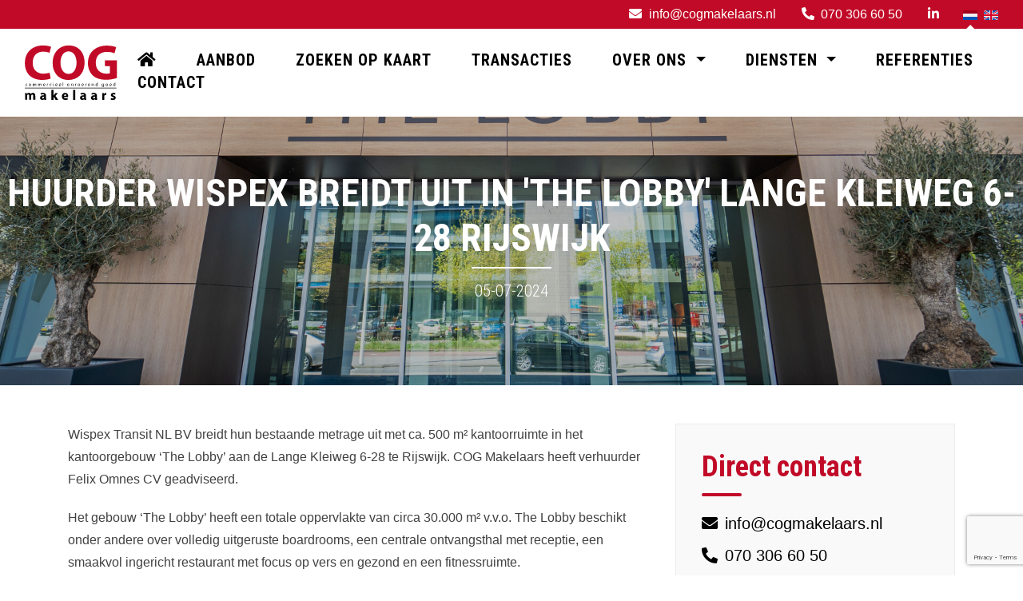

--- FILE ---
content_type: text/html; charset=UTF-8
request_url: https://www.cogmakelaars.nl/transacties/huurder-wispex-breidt-uit-in-the-lobby-lange-kleiweg-6-28-rijswijk
body_size: 6313
content:
<!DOCTYPE html>
<html lang="nl">
<head>
    <title>Huurder Wispex breidt uit in &#039;The Lobby&#039; Lange Kleiweg 6-28 Rijswijk - Transacties en Nieuws - COG Makelaars</title>
    <meta charset="utf-8">
    <meta http-equiv="X-UA-Compatible" content="IE=edge">
    <meta name="description" content="">
    <meta name="viewport" content="width=device-width, initial-scale=1, shrink-to-fit=no">

                <meta property="og:image" content="/images/content/transacties/headers/dsc09542.jpg" />
    
    <link rel="apple-touch-icon" sizes="57x57" href="/favicon/apple-icon-57x57.png">
<link rel="apple-touch-icon" sizes="60x60" href="/favicon/apple-icon-60x60.png">
<link rel="apple-touch-icon" sizes="72x72" href="/favicon/apple-icon-72x72.png">
<link rel="apple-touch-icon" sizes="76x76" href="/favicon/apple-icon-76x76.png">
<link rel="apple-touch-icon" sizes="114x114" href="/favicon/apple-icon-114x114.png">
<link rel="apple-touch-icon" sizes="120x120" href="/favicon/apple-icon-120x120.png">
<link rel="apple-touch-icon" sizes="144x144" href="/favicon/apple-icon-144x144.png">
<link rel="apple-touch-icon" sizes="152x152" href="/favicon/apple-icon-152x152.png">
<link rel="apple-touch-icon" sizes="180x180" href="/favicon/apple-icon-180x180.png">
<link rel="icon" type="image/png" sizes="192x192" href="/favicon/android-icon-192x192.png">
<link rel="icon" type="image/png" sizes="32x32" href="/favicon/favicon-32x32.png">
<link rel="icon" type="image/png" sizes="96x96" href="/favicon/favicon-96x96.png">
<link rel="icon" type="image/png" sizes="16x16" href="/favicon/favicon-16x16.png">
<link rel="manifest" href="/favicon/manifest.json">
<meta name="msapplication-TileColor" content="#ffffff">
<meta name="msapplication-TileImage" content="/favicon/ms-icon-144x144.png">
<meta name="theme-color" content="#ffffff">

    <link href="https://fonts.googleapis.com/css?family=Roboto+Condensed:300,700&display=swap" rel="stylesheet">
    <link rel="stylesheet" href="https://use.fontawesome.com/releases/v5.11.2/css/all.css" integrity="sha384-KA6wR/X5RY4zFAHpv/CnoG2UW1uogYfdnP67Uv7eULvTveboZJg0qUpmJZb5VqzN" crossorigin="anonymous">
    <link rel="stylesheet" href="https://maxcdn.bootstrapcdn.com/bootstrap/4.0.0/css/bootstrap.min.css" integrity="sha384-Gn5384xqQ1aoWXA+058RXPxPg6fy4IWvTNh0E263XmFcJlSAwiGgFAW/dAiS6JXm" crossorigin="anonymous">
    <link rel="preload" as="style" href="https://www.cogmakelaars.nl/build/assets/app-UDnN4R0w.css" /><link rel="stylesheet" href="https://www.cogmakelaars.nl/build/assets/app-UDnN4R0w.css" />        <link rel="stylesheet" href="https://cdnjs.cloudflare.com/ajax/libs/Swiper/4.5.1/css/swiper.min.css">

    <!--[if lt IE 9]>
    <script src="https://oss.maxcdn.com/libs/html5shiv/3.7.0/html5shiv.js"></script>
    <script src="https://oss.maxcdn.com/libs/respond.js/1.3.0/respond.min.js"></script>
    <![endif]-->

    <!-- Google tag (gtag.js) -->
    <script async src="https://www.googletagmanager.com/gtag/js?id=G-34SVKSTVL7"></script>
    <script>
        window.dataLayer = window.dataLayer || [];

        function gtag() {
            dataLayer.push(arguments);
        }

        gtag('js', new Date());
        gtag('config', 'G-34SVKSTVL7');
    </script>
</head>
<body>
    <div id="bar">
    <ul class="contact-list">
                    <li><a href="mailto:info@cogmakelaars.nl"><i class="fas fa-envelope"></i> info@cogmakelaars.nl</a></li>
                            <li><a href="tel:0703066050"><i class="fas fa-phone-alt"></i> 070 306 60 50</a></li>
            </ul>

    <ul class="socials-list">
                                    <li><a href="https://nl.linkedin.com/company/cog-makelaars" rel="noopener" target="_blank"><i class="fab fa-linkedin-in"></i></a></li>
                            </ul>

    <ul class="languages">
        <li class="active"><a href="/"><img src="https://www.cogmakelaars.nl/images/svg/flags/nl.svg" width="18" alt="NL" /></a></li>
        <li ><a href="/en"><img src="https://www.cogmakelaars.nl/images/svg/flags/en.svg" width="18" alt="EN" /></a></li>
    </ul>
</div>
    <nav class="navbar fixed-top navbar-expand-lg" id="navbar">
    <div class="container-fluid">
        <a href="/" class="logo">
            <img src="https://www.cogmakelaars.nl/images/cog.svg" width="130" height="78" alt="COG Makelaars" />
        </a>
        <button class="navbar-toggler" type="button" data-toggle="collapse" data-target="#menu" aria-controls="menu" aria-expanded="false" aria-label="Toggle navigation">
            <span></span>
            <span></span>
            <span></span>
        </button>
        <div id="menu" class="navbar-collapse collapse">
            <ul class="nav navbar-nav ml-auto">
                <li class="">
                    <a href="/"><i class="fas fa-home"></i></a>
                </li>
                                                            <li class="">
                            <a href="/aanbod">Aanbod</a>
                        </li>
                                                                                <li class="">
                            <a href="/aanbod/kaart">Zoeken op kaart</a>
                        </li>
                                                                                <li class="">
                            <a href="/transacties">Transacties</a>
                        </li>
                                                                                <li class="dropdown">
                            <a href="#" class="dropdown-toggle" data-toggle="dropdown" role="button" aria-haspopup="true" aria-expanded="false">
                                Over ons
                            </a>
                            <ul class="dropdown-menu">
                                                                    <li class="">
                                        <a href="/over-ons/wie-zijn-wij">Wie zijn wij</a>
                                    </li>
                                                                    <li class="">
                                        <a href="/over-ons/het-team">Het team</a>
                                    </li>
                                                            </ul>
                        </li>
                                                                                <li class="dropdown">
                            <a href="#" class="dropdown-toggle" data-toggle="dropdown" role="button" aria-haspopup="true" aria-expanded="false">
                                Diensten
                            </a>
                            <ul class="dropdown-menu">
                                                                    <li class="">
                                        <a href="/diensten/aanhuur-aankoop-kantoorruimte">Aanhuur / aankoop</a>
                                    </li>
                                                                    <li class="">
                                        <a href="/diensten/verhuur-verkoop-kantoorruimte">Verhuur / verkoop kantoorruimte</a>
                                    </li>
                                                                    <li class="">
                                        <a href="/diensten/beleggingen">Beleggingen</a>
                                    </li>
                                                                    <li class="">
                                        <a href="/diensten/heronderhandelingen-en-advies">Heronderhandelingen &amp; advies</a>
                                    </li>
                                                                    <li class="">
                                        <a href="/diensten/taxaties">Taxaties</a>
                                    </li>
                                                            </ul>
                        </li>
                                                                                <li class="">
                            <a href="/referenties">Referenties</a>
                        </li>
                                                                                <li class="">
                            <a href="/contact">Contact</a>
                        </li>
                                                </ul>
            <div class="nvm-logo"><svg version="1.1" id="nvm-logo" xmlns="http://www.w3.org/2000/svg" xmlns:xlink="http://www.w3.org/1999/xlink" x="0px" y="0px" viewBox="0 0 77.6 125.7" style="enable-background:new 0 0 77.6 125.7;" xml:space="preserve">
    <polygon class="fill-color" points="0,105.6 0,85.2 8.2,85.2 15.9,99.3 16,99.3 16,85.2 21.7,85.2 21.7,105.6 13.7,105.6 5.7,90.7 5.7,90.7 5.7,105.6 "/>
    <polygon class="fill-color" points="24.4,85.2 30.7,85.2 35.2,100 35.3,100 40.4,85.2 46.4,85.2 38.7,105.6 31.6,105.6 "/>
    <polygon class="fill-color" points="49,105.6 49,85.2 58.8,85.2 63.3,99.1 63.4,99.1 68.2,85.2 77.6,85.2 77.6,105.6 71.7,105.6 71.7,89.9 71.7,89.9 66.1,105.6 60.3,105.6 55,89.9 54.9,89.9 54.9,105.6 "/>
    <g>
        <path class="fill-color" d="M72,0c3.1,0,5.7,2.5,5.7,5.6v69.1c0,1.7-1.4,3.1-3.1,3.1H57.2c-1.7,0-3.1-1.4-3.1-3.1V50.9c0-3.5,2.9-6.4,6.5-6.4h0.6c5.9,0,10.6-4.7,10.6-10.4c0-5.8-4.7-10.4-10.6-10.4c-5.9,0-10.6,4.7-10.6,10.4l0,40.5c0,1.7-1.4,3.1-3.2,3.1H30.2c-1.7,0-3.1-1.4-3.1-3.1l0-40.5c0-5.8-4.7-10.4-10.6-10.4c-5.9,0-10.6,4.7-10.6,10.4c0,5.8,4.7,10.4,10.6,10.4h0.6c3.6,0,6.5,2.9,6.5,6.4v23.7c0,1.7-1.4,3.1-3.1,3.1H3.1c-1.7,0-3.1-1.4-3.1-3.1V5.6C0,2.5,2.5,0,5.7,0L29,0c4.6,0,8.3,3.6,8.3,8.1l-0.4,0.1c-4.8,0.9-8.5,5.1-8.5,10.1c0,5.7,4.7,10.3,10.4,10.3h0c5.8,0,10.4-4.6,10.4-10.3c0-5-3.6-9.2-8.5-10.1l-0.4-0.1c0-4.5,3.7-8.1,8.3-8.1L72,0z"/>
        <path class="fill-color" d="M77.2,114.2c-0.7-1.2-1.9-2-3.3-2c-1.9,0-3.5,1.3-3.5,3.2c0,1.8,1.3,2.6,2.8,3.2l0.8,0.3c1.2,0.5,2.3,1,2.3,2.5c0,1.4-1.2,2.5-2.6,2.5c-1.4,0-2.4-1.1-2.5-2.3l-1.4,0.4c0.4,2,1.9,3.3,3.9,3.3c2.2,0,4-1.7,4-3.9c0-2-1.4-2.8-3-3.6l-0.8-0.4c-0.9-0.4-2-0.9-2-2c0-1.2,1-2,2.1-2c1.1,0,1.7,0.5,2.2,1.4L77.2,114.2z"/>
        <path class="fill-color" d="M67.3,114.2c-0.7-1.2-1.9-2-3.3-2c-1.9,0-3.5,1.3-3.5,3.2c0,1.8,1.3,2.6,2.8,3.2L64,119c1.2,0.5,2.3,1,2.3,2.5c0,1.4-1.2,2.5-2.6,2.5c-1.4,0-2.4-1.1-2.5-2.3l-1.4,0.4c0.4,2,1.9,3.3,3.9,3.3c2.2,0,4-1.7,4-3.9c0-2-1.4-2.8-3-3.6l-0.8-0.4c-0.9-0.4-2-0.9-2-2c0-1.2,1-2,2.1-2c1.1,0,1.7,0.5,2.2,1.4L67.3,114.2z"/>
        <polygon class="fill-color" points="51,125.1 57.5,125.1 57.5,123.8 52.4,123.8 52.4,118.8 57.4,118.8 57.4,117.5 52.4,117.5 52.4,113.7 57.5,113.7 57.5,112.4 51,112.4 	"/>
        <polygon class="fill-color" points="36.5,125.1 37.9,125.1 37.9,115.3 47.8,125.7 47.8,112.4 46.4,112.4 46.4,122.2 36.5,111.9 	"/>
        <rect x="31.6" y="112.4" class="fill-color" width="1.4" height="12.7"/>
        <path class="fill-color" d="M28.6,114.2c-0.7-1.2-1.9-2-3.3-2c-1.9,0-3.5,1.3-3.5,3.2c0,1.8,1.3,2.6,2.8,3.2l0.8,0.3c1.2,0.5,2.3,1,2.3,2.5c0,1.4-1.2,2.5-2.6,2.5c-1.4,0-2.3-1.1-2.5-2.3l-1.4,0.4c0.4,2,1.9,3.3,3.9,3.3c2.2,0,4-1.7,4-3.9c0-2-1.4-2.8-3-3.6l-0.8-0.4c-0.9-0.4-2-0.9-2-2c0-1.2,1-2,2.1-2c1.1,0,1.7,0.5,2.2,1.4L28.6,114.2z"/>
        <path class="fill-color" d="M11.1,112.4H9.7v7.9c0,1.4,0.1,2.6,1.2,3.7c0.9,0.8,2.1,1.3,3.3,1.3c1.3,0,2.5-0.5,3.4-1.4c1-1,1.1-2.1,1.1-3.5v-7.9h-1.4v7.5c0,1,0.1,2.1-0.6,2.9c-0.6,0.7-1.6,1.1-2.5,1.1c-0.9,0-2-0.4-2.6-1.2c-0.6-0.8-0.6-1.9-0.6-2.8V112.4z"/>
        <path class="fill-color" d="M5.1,118.3c0.9-0.6,1.2-1.4,1.2-2.5c0-2.6-1.9-3.4-4.2-3.4H0v12.7h2.9c2.5,0,4.5-1,4.5-3.5C7.5,120.1,6.6,118.7,5.1,118.3 M1.4,113.7H2c1.7,0,2.9,0.2,2.9,2.1c0,2-1.4,2.2-3,2.2H1.4V113.7z M2.8,123.8H1.4v-4.6h1.2c1.5,0,3.4,0.3,3.4,2.2C6.1,123.4,4.4,123.8,2.8,123.8"/>
    </g>
</svg></div>
        </div>
    </div>
</nav>

        <header>
        <div class="progress-container">
            <div class="progressbar" id="progressBar" role="progressbar" aria-valuenow="0" aria-valuemin="0" aria-valuemax="100"></div>
        </div>
        <div class="swiper-container">
            <div class="title">
                <h1>Huurder Wispex breidt uit in &#039;The Lobby&#039; Lange Kleiweg 6-28 Rijswijk</h1>
                <h2>05-07-2024</h2>
            </div>
            <div class="swiper-wrapper">

                <div class="swiper-slide">
                    <div class="image" style="background:url('/images/content/transacties/headers/dsc09542.jpg'); background-size:cover; background-position: center;"></div>
                </div>

            </div>
        </div>
        <div id="trigger"></div>
    </header>

    <section class="content pt-5 pb-5">
        <div class="container">
            <div class="row">
                <div class="col-lg-8">
                    <div class="text-block">
                        <p>Wispex Transit NL BV breidt hun bestaande metrage uit met ca. 500 m&sup2; kantoorruimte in het kantoorgebouw &lsquo;The Lobby&rsquo; aan de Lange Kleiweg 6-28 te Rijswijk. COG Makelaars heeft verhuurder Felix Omnes CV geadviseerd.</p>
<p>Het gebouw &lsquo;The Lobby&rsquo; heeft een totale oppervlakte van circa 30.000 m&sup2; v.v.o. The Lobby beschikt onder andere over volledig uitgeruste boardrooms, een centrale ontvangsthal met receptie, een smaakvol ingericht restaurant met focus op vers en gezond en een fitnessruimte.&nbsp;</p>
<p>Met deze verhuurtransactie is er op dit moment nog circa 6.200 m&sup2; voor de verhuur beschikbaar vanaf circa 300 m&sup2;.</p>
<p>&nbsp;</p>
                        <a href="/transacties" class="btn back"><i class="fa fa-chevron-left"></i>Terug</a>
                    </div>
                </div>
                <div class="col-lg-4">
                    <div class="card-contact">
    <h3>Direct contact</h3>
    <p>
                    <a href="mailto:info@cogmakelaars.nl"><i class="fas fa-envelope"></i> info@cogmakelaars.nl</a> <br />
                            <a href="tel:0703066050"><i class="fas fa-phone-alt"></i> 070 306 60 50</a><br />
                <a href="/contact"><i class="fas fa-map-marker-alt"></i> Contactgegevens</a>
    </p>
</div>
                </div>
            </div>
        </div>
    </section>

    <footer>
    <div class="container">
        <div class="row">
            <div class="col-md-12">
                <div class="d-flex">
                    <div class="footer-col">
                        <h4>COG Makelaars</h4>
                        <ul class="footer-links">
                                                            <li>
                                    <a href="/">Home</a>
                                </li>
                                                            <li>
                                    <a href="/aanbod">Aanbod</a>
                                </li>
                                                            <li>
                                    <a href="/transacties">Transacties</a>
                                </li>
                                                            <li>
                                    <a href="/referenties">Referenties</a>
                                </li>
                                                            <li>
                                    <a href="/contact">Contact</a>
                                </li>
                                                    </ul>
                    </div>
                    <div class="footer-col">
                        <h4>Aanbod</h4>
                        <ul class="footer-links">
                            <li><a href="https://www.cogmakelaars.nl/aanbod/bestemming/bedrijfsruimte">Bedrijfsruimte</a></li>
                            <li><a href="https://www.cogmakelaars.nl/aanbod/bestemming/kantoorruimte">Kantoorruimte</a></li>
                            <li><a href="https://www.cogmakelaars.nl/aanbod/bestemming/winkelruimte">Winkelruimte</a></li>
                        </ul>
                    </div>
                    <div class="footer-col">
                        <h4>Diensten</h4>
                        <ul class="footer-links">
                                                            <li>
                                    <a href="/diensten/aanhuur-aankoop-kantoorruimte">Aanhuur / aankoop</a>
                                </li>
                                                            <li>
                                    <a href="/diensten/verhuur-verkoop-kantoorruimte">Verhuur / verkoop kantoorruimte</a>
                                </li>
                                                            <li>
                                    <a href="/diensten/heronderhandelingen-en-advies">Heronderhandelingen &amp; advies</a>
                                </li>
                                                            <li>
                                    <a href="/diensten/taxaties">Taxaties</a>
                                </li>
                                                            <li>
                                    <a href="/diensten/beleggingen">Beleggingen</a>
                                </li>
                                                    </ul>
                    </div>
                    <div class="footer-col">
                        <h4>Contact</h4>
                        <ul class="footer-contact">
                                                            <li class="address">
                                    Maanweg 174 <br />

                                                                            2516 AB Den Haag
                                                                    </li>
                                                                                        <li class="phone">
                                    <a href="tel:0703066050">070 306 60 50</a>
                                </li>
                                                                                        <li class="email">
                                    <a href="mailto:info@cogmakelaars.nl">info@cogmakelaars.nl</a> <br />
                                </li>
                                                    </ul>

                        <ul class="socials-list">
                                                                                                                    <li><a href="https://nl.linkedin.com/company/cog-makelaars" rel="noopener" target="_blank"><i class="fab fa-linkedin-in"></i></a></li>
                                                                                                            </ul>
                    </div>
                </div>
            </div>
        </div>

        <div class="row">
            <div class="col-md-12">
                <div class="aangesloten" style="display: flex; flex-direction: column; justify-content: center; align-items: center; margin: 2rem 0 0 0">
                    <div class="mt-4"><h4 style="color: white; text-transform: uppercase">Aangesloten bij:</h4></div>
                    <div class="logos">
                        <ul style="display: flex; flex-wrap: wrap; justify-content: center; align-items: center; list-style: none; margin: 1rem 0 0 0; padding: 0;">
                            <li style="margin: 1rem"><img src="/images/svg/aangesloten/funda-in-business.svg" alt="" height="30" /></li>
                            <li style="margin: 1rem"><img src="/images/svg/aangesloten/nvm.svg" height="45" alt="" /></li>
                            <li style="margin: 1rem"><img src="/images/svg/aangesloten/vgc_keurmerk.svg" height="44" alt="" /></li>
                        </ul>
                    </div>
                </div>
            </div>
        </div>
    </div>
    <div class="bottom">
        <ul class="bottom-list">
            <li>&copy; 2026 COG Makelaars</li>
            <li><a href="/images/content/files/pdf/Cookieverklaring-COG-Makelaars-BV.pdf">Cookieverklaring</a></li>
            <li><a href="/images/content/files/pdf/NVM-Privacyverklaring.pdf" target="_blank">NVM privacyverklaring</a></li>
        </ul>
    </div>
</footer>

    <script src="https://cdnjs.cloudflare.com/ajax/libs/jquery/3.3.1/jquery.min.js"></script>
    <script src="https://cdnjs.cloudflare.com/ajax/libs/popper.js/1.12.9/umd/popper.min.js" integrity="sha384-ApNbgh9B+Y1QKtv3Rn7W3mgPxhU9K/ScQsAP7hUibX39j7fakFPskvXusvfa0b4Q" crossorigin="anonymous"></script>
    <script src="https://maxcdn.bootstrapcdn.com/bootstrap/4.0.0/js/bootstrap.min.js" integrity="sha384-JZR6Spejh4U02d8jOt6vLEHfe/JQGiRRSQQxSfFWpi1MquVdAyjUar5+76PVCmYl" crossorigin="anonymous"></script>
    <script src="https://cdnjs.cloudflare.com/ajax/libs/gsap/1.14.2/TweenMax.min.js"></script>
    <script src="https://cdnjs.cloudflare.com/ajax/libs/ScrollMagic/2.0.3/ScrollMagic.js"></script>
    <script src="https://cdnjs.cloudflare.com/ajax/libs/ScrollMagic/2.0.3/plugins/animation.gsap.js"></script>
    <script src="https://cdnjs.cloudflare.com/ajax/libs/ScrollMagic/2.0.3/plugins/debug.addIndicators.js"></script>
    <script src="https://cdnjs.cloudflare.com/ajax/libs/axios/1.6.8/axios.min.js"></script>
    <script>
        $(document).ready(function () {
            // build scene
            var controller = new ScrollMagic.Controller();
            var sceneNav = new ScrollMagic.Scene({ triggerElement: '#trigger' })
                .setClassToggle('.fixed-top', 'smaller');
            controller.addScene([
                sceneNav
            ]);

            $('.navbar-toggler').click(function () {
                $(this).toggleClass('open');
            });
        });
    </script>

    
            <script src="https://www.google.com/recaptcha/api.js?render=6Lev-SghAAAAACUkPX3fFlhyp18NpAyWaEZlaqoU"></script>
            <script>
                window.reCaptcha = {
                    render: function(action, callback) {
                        grecaptcha.execute("6Lev-SghAAAAACUkPX3fFlhyp18NpAyWaEZlaqoU", {action: action}).then(callback);
                    }
                }
            </script>
            <script async defer src="https://www.cogmakelaars.nl/build/assets/app-PDvV2qvF.js"></script>
        <script src="https://cdnjs.cloudflare.com/ajax/libs/Swiper/4.5.1/js/swiper.min.js"></script>
    <script>
        var swiper = new Swiper('header .swiper-container', {
            loop: true,
            effect: 'fade',
            autoplay: {
                delay: 7500,
                disableOnInteraction: false,
            },
        });

        window.onscroll = function () {
            progressFunction();
        };

        function progressFunction() {
            var winScroll = document.body.scrollTop || document.documentElement.scrollTop;
            var height = document.documentElement.scrollHeight - document.documentElement.clientHeight;
            var scrolled = (winScroll / height) * 100;
            document.getElementById('progressBar').style.width = scrolled + '%';
            document.getElementById('progressBar').innerHTML = Math.round(scrolled) + '%';
        }
    </script>
</body>
</html>


--- FILE ---
content_type: text/html; charset=utf-8
request_url: https://www.google.com/recaptcha/api2/anchor?ar=1&k=6Lev-SghAAAAACUkPX3fFlhyp18NpAyWaEZlaqoU&co=aHR0cHM6Ly93d3cuY29nbWFrZWxhYXJzLm5sOjQ0Mw..&hl=en&v=PoyoqOPhxBO7pBk68S4YbpHZ&size=invisible&anchor-ms=20000&execute-ms=30000&cb=7o5fjlqifvms
body_size: 48838
content:
<!DOCTYPE HTML><html dir="ltr" lang="en"><head><meta http-equiv="Content-Type" content="text/html; charset=UTF-8">
<meta http-equiv="X-UA-Compatible" content="IE=edge">
<title>reCAPTCHA</title>
<style type="text/css">
/* cyrillic-ext */
@font-face {
  font-family: 'Roboto';
  font-style: normal;
  font-weight: 400;
  font-stretch: 100%;
  src: url(//fonts.gstatic.com/s/roboto/v48/KFO7CnqEu92Fr1ME7kSn66aGLdTylUAMa3GUBHMdazTgWw.woff2) format('woff2');
  unicode-range: U+0460-052F, U+1C80-1C8A, U+20B4, U+2DE0-2DFF, U+A640-A69F, U+FE2E-FE2F;
}
/* cyrillic */
@font-face {
  font-family: 'Roboto';
  font-style: normal;
  font-weight: 400;
  font-stretch: 100%;
  src: url(//fonts.gstatic.com/s/roboto/v48/KFO7CnqEu92Fr1ME7kSn66aGLdTylUAMa3iUBHMdazTgWw.woff2) format('woff2');
  unicode-range: U+0301, U+0400-045F, U+0490-0491, U+04B0-04B1, U+2116;
}
/* greek-ext */
@font-face {
  font-family: 'Roboto';
  font-style: normal;
  font-weight: 400;
  font-stretch: 100%;
  src: url(//fonts.gstatic.com/s/roboto/v48/KFO7CnqEu92Fr1ME7kSn66aGLdTylUAMa3CUBHMdazTgWw.woff2) format('woff2');
  unicode-range: U+1F00-1FFF;
}
/* greek */
@font-face {
  font-family: 'Roboto';
  font-style: normal;
  font-weight: 400;
  font-stretch: 100%;
  src: url(//fonts.gstatic.com/s/roboto/v48/KFO7CnqEu92Fr1ME7kSn66aGLdTylUAMa3-UBHMdazTgWw.woff2) format('woff2');
  unicode-range: U+0370-0377, U+037A-037F, U+0384-038A, U+038C, U+038E-03A1, U+03A3-03FF;
}
/* math */
@font-face {
  font-family: 'Roboto';
  font-style: normal;
  font-weight: 400;
  font-stretch: 100%;
  src: url(//fonts.gstatic.com/s/roboto/v48/KFO7CnqEu92Fr1ME7kSn66aGLdTylUAMawCUBHMdazTgWw.woff2) format('woff2');
  unicode-range: U+0302-0303, U+0305, U+0307-0308, U+0310, U+0312, U+0315, U+031A, U+0326-0327, U+032C, U+032F-0330, U+0332-0333, U+0338, U+033A, U+0346, U+034D, U+0391-03A1, U+03A3-03A9, U+03B1-03C9, U+03D1, U+03D5-03D6, U+03F0-03F1, U+03F4-03F5, U+2016-2017, U+2034-2038, U+203C, U+2040, U+2043, U+2047, U+2050, U+2057, U+205F, U+2070-2071, U+2074-208E, U+2090-209C, U+20D0-20DC, U+20E1, U+20E5-20EF, U+2100-2112, U+2114-2115, U+2117-2121, U+2123-214F, U+2190, U+2192, U+2194-21AE, U+21B0-21E5, U+21F1-21F2, U+21F4-2211, U+2213-2214, U+2216-22FF, U+2308-230B, U+2310, U+2319, U+231C-2321, U+2336-237A, U+237C, U+2395, U+239B-23B7, U+23D0, U+23DC-23E1, U+2474-2475, U+25AF, U+25B3, U+25B7, U+25BD, U+25C1, U+25CA, U+25CC, U+25FB, U+266D-266F, U+27C0-27FF, U+2900-2AFF, U+2B0E-2B11, U+2B30-2B4C, U+2BFE, U+3030, U+FF5B, U+FF5D, U+1D400-1D7FF, U+1EE00-1EEFF;
}
/* symbols */
@font-face {
  font-family: 'Roboto';
  font-style: normal;
  font-weight: 400;
  font-stretch: 100%;
  src: url(//fonts.gstatic.com/s/roboto/v48/KFO7CnqEu92Fr1ME7kSn66aGLdTylUAMaxKUBHMdazTgWw.woff2) format('woff2');
  unicode-range: U+0001-000C, U+000E-001F, U+007F-009F, U+20DD-20E0, U+20E2-20E4, U+2150-218F, U+2190, U+2192, U+2194-2199, U+21AF, U+21E6-21F0, U+21F3, U+2218-2219, U+2299, U+22C4-22C6, U+2300-243F, U+2440-244A, U+2460-24FF, U+25A0-27BF, U+2800-28FF, U+2921-2922, U+2981, U+29BF, U+29EB, U+2B00-2BFF, U+4DC0-4DFF, U+FFF9-FFFB, U+10140-1018E, U+10190-1019C, U+101A0, U+101D0-101FD, U+102E0-102FB, U+10E60-10E7E, U+1D2C0-1D2D3, U+1D2E0-1D37F, U+1F000-1F0FF, U+1F100-1F1AD, U+1F1E6-1F1FF, U+1F30D-1F30F, U+1F315, U+1F31C, U+1F31E, U+1F320-1F32C, U+1F336, U+1F378, U+1F37D, U+1F382, U+1F393-1F39F, U+1F3A7-1F3A8, U+1F3AC-1F3AF, U+1F3C2, U+1F3C4-1F3C6, U+1F3CA-1F3CE, U+1F3D4-1F3E0, U+1F3ED, U+1F3F1-1F3F3, U+1F3F5-1F3F7, U+1F408, U+1F415, U+1F41F, U+1F426, U+1F43F, U+1F441-1F442, U+1F444, U+1F446-1F449, U+1F44C-1F44E, U+1F453, U+1F46A, U+1F47D, U+1F4A3, U+1F4B0, U+1F4B3, U+1F4B9, U+1F4BB, U+1F4BF, U+1F4C8-1F4CB, U+1F4D6, U+1F4DA, U+1F4DF, U+1F4E3-1F4E6, U+1F4EA-1F4ED, U+1F4F7, U+1F4F9-1F4FB, U+1F4FD-1F4FE, U+1F503, U+1F507-1F50B, U+1F50D, U+1F512-1F513, U+1F53E-1F54A, U+1F54F-1F5FA, U+1F610, U+1F650-1F67F, U+1F687, U+1F68D, U+1F691, U+1F694, U+1F698, U+1F6AD, U+1F6B2, U+1F6B9-1F6BA, U+1F6BC, U+1F6C6-1F6CF, U+1F6D3-1F6D7, U+1F6E0-1F6EA, U+1F6F0-1F6F3, U+1F6F7-1F6FC, U+1F700-1F7FF, U+1F800-1F80B, U+1F810-1F847, U+1F850-1F859, U+1F860-1F887, U+1F890-1F8AD, U+1F8B0-1F8BB, U+1F8C0-1F8C1, U+1F900-1F90B, U+1F93B, U+1F946, U+1F984, U+1F996, U+1F9E9, U+1FA00-1FA6F, U+1FA70-1FA7C, U+1FA80-1FA89, U+1FA8F-1FAC6, U+1FACE-1FADC, U+1FADF-1FAE9, U+1FAF0-1FAF8, U+1FB00-1FBFF;
}
/* vietnamese */
@font-face {
  font-family: 'Roboto';
  font-style: normal;
  font-weight: 400;
  font-stretch: 100%;
  src: url(//fonts.gstatic.com/s/roboto/v48/KFO7CnqEu92Fr1ME7kSn66aGLdTylUAMa3OUBHMdazTgWw.woff2) format('woff2');
  unicode-range: U+0102-0103, U+0110-0111, U+0128-0129, U+0168-0169, U+01A0-01A1, U+01AF-01B0, U+0300-0301, U+0303-0304, U+0308-0309, U+0323, U+0329, U+1EA0-1EF9, U+20AB;
}
/* latin-ext */
@font-face {
  font-family: 'Roboto';
  font-style: normal;
  font-weight: 400;
  font-stretch: 100%;
  src: url(//fonts.gstatic.com/s/roboto/v48/KFO7CnqEu92Fr1ME7kSn66aGLdTylUAMa3KUBHMdazTgWw.woff2) format('woff2');
  unicode-range: U+0100-02BA, U+02BD-02C5, U+02C7-02CC, U+02CE-02D7, U+02DD-02FF, U+0304, U+0308, U+0329, U+1D00-1DBF, U+1E00-1E9F, U+1EF2-1EFF, U+2020, U+20A0-20AB, U+20AD-20C0, U+2113, U+2C60-2C7F, U+A720-A7FF;
}
/* latin */
@font-face {
  font-family: 'Roboto';
  font-style: normal;
  font-weight: 400;
  font-stretch: 100%;
  src: url(//fonts.gstatic.com/s/roboto/v48/KFO7CnqEu92Fr1ME7kSn66aGLdTylUAMa3yUBHMdazQ.woff2) format('woff2');
  unicode-range: U+0000-00FF, U+0131, U+0152-0153, U+02BB-02BC, U+02C6, U+02DA, U+02DC, U+0304, U+0308, U+0329, U+2000-206F, U+20AC, U+2122, U+2191, U+2193, U+2212, U+2215, U+FEFF, U+FFFD;
}
/* cyrillic-ext */
@font-face {
  font-family: 'Roboto';
  font-style: normal;
  font-weight: 500;
  font-stretch: 100%;
  src: url(//fonts.gstatic.com/s/roboto/v48/KFO7CnqEu92Fr1ME7kSn66aGLdTylUAMa3GUBHMdazTgWw.woff2) format('woff2');
  unicode-range: U+0460-052F, U+1C80-1C8A, U+20B4, U+2DE0-2DFF, U+A640-A69F, U+FE2E-FE2F;
}
/* cyrillic */
@font-face {
  font-family: 'Roboto';
  font-style: normal;
  font-weight: 500;
  font-stretch: 100%;
  src: url(//fonts.gstatic.com/s/roboto/v48/KFO7CnqEu92Fr1ME7kSn66aGLdTylUAMa3iUBHMdazTgWw.woff2) format('woff2');
  unicode-range: U+0301, U+0400-045F, U+0490-0491, U+04B0-04B1, U+2116;
}
/* greek-ext */
@font-face {
  font-family: 'Roboto';
  font-style: normal;
  font-weight: 500;
  font-stretch: 100%;
  src: url(//fonts.gstatic.com/s/roboto/v48/KFO7CnqEu92Fr1ME7kSn66aGLdTylUAMa3CUBHMdazTgWw.woff2) format('woff2');
  unicode-range: U+1F00-1FFF;
}
/* greek */
@font-face {
  font-family: 'Roboto';
  font-style: normal;
  font-weight: 500;
  font-stretch: 100%;
  src: url(//fonts.gstatic.com/s/roboto/v48/KFO7CnqEu92Fr1ME7kSn66aGLdTylUAMa3-UBHMdazTgWw.woff2) format('woff2');
  unicode-range: U+0370-0377, U+037A-037F, U+0384-038A, U+038C, U+038E-03A1, U+03A3-03FF;
}
/* math */
@font-face {
  font-family: 'Roboto';
  font-style: normal;
  font-weight: 500;
  font-stretch: 100%;
  src: url(//fonts.gstatic.com/s/roboto/v48/KFO7CnqEu92Fr1ME7kSn66aGLdTylUAMawCUBHMdazTgWw.woff2) format('woff2');
  unicode-range: U+0302-0303, U+0305, U+0307-0308, U+0310, U+0312, U+0315, U+031A, U+0326-0327, U+032C, U+032F-0330, U+0332-0333, U+0338, U+033A, U+0346, U+034D, U+0391-03A1, U+03A3-03A9, U+03B1-03C9, U+03D1, U+03D5-03D6, U+03F0-03F1, U+03F4-03F5, U+2016-2017, U+2034-2038, U+203C, U+2040, U+2043, U+2047, U+2050, U+2057, U+205F, U+2070-2071, U+2074-208E, U+2090-209C, U+20D0-20DC, U+20E1, U+20E5-20EF, U+2100-2112, U+2114-2115, U+2117-2121, U+2123-214F, U+2190, U+2192, U+2194-21AE, U+21B0-21E5, U+21F1-21F2, U+21F4-2211, U+2213-2214, U+2216-22FF, U+2308-230B, U+2310, U+2319, U+231C-2321, U+2336-237A, U+237C, U+2395, U+239B-23B7, U+23D0, U+23DC-23E1, U+2474-2475, U+25AF, U+25B3, U+25B7, U+25BD, U+25C1, U+25CA, U+25CC, U+25FB, U+266D-266F, U+27C0-27FF, U+2900-2AFF, U+2B0E-2B11, U+2B30-2B4C, U+2BFE, U+3030, U+FF5B, U+FF5D, U+1D400-1D7FF, U+1EE00-1EEFF;
}
/* symbols */
@font-face {
  font-family: 'Roboto';
  font-style: normal;
  font-weight: 500;
  font-stretch: 100%;
  src: url(//fonts.gstatic.com/s/roboto/v48/KFO7CnqEu92Fr1ME7kSn66aGLdTylUAMaxKUBHMdazTgWw.woff2) format('woff2');
  unicode-range: U+0001-000C, U+000E-001F, U+007F-009F, U+20DD-20E0, U+20E2-20E4, U+2150-218F, U+2190, U+2192, U+2194-2199, U+21AF, U+21E6-21F0, U+21F3, U+2218-2219, U+2299, U+22C4-22C6, U+2300-243F, U+2440-244A, U+2460-24FF, U+25A0-27BF, U+2800-28FF, U+2921-2922, U+2981, U+29BF, U+29EB, U+2B00-2BFF, U+4DC0-4DFF, U+FFF9-FFFB, U+10140-1018E, U+10190-1019C, U+101A0, U+101D0-101FD, U+102E0-102FB, U+10E60-10E7E, U+1D2C0-1D2D3, U+1D2E0-1D37F, U+1F000-1F0FF, U+1F100-1F1AD, U+1F1E6-1F1FF, U+1F30D-1F30F, U+1F315, U+1F31C, U+1F31E, U+1F320-1F32C, U+1F336, U+1F378, U+1F37D, U+1F382, U+1F393-1F39F, U+1F3A7-1F3A8, U+1F3AC-1F3AF, U+1F3C2, U+1F3C4-1F3C6, U+1F3CA-1F3CE, U+1F3D4-1F3E0, U+1F3ED, U+1F3F1-1F3F3, U+1F3F5-1F3F7, U+1F408, U+1F415, U+1F41F, U+1F426, U+1F43F, U+1F441-1F442, U+1F444, U+1F446-1F449, U+1F44C-1F44E, U+1F453, U+1F46A, U+1F47D, U+1F4A3, U+1F4B0, U+1F4B3, U+1F4B9, U+1F4BB, U+1F4BF, U+1F4C8-1F4CB, U+1F4D6, U+1F4DA, U+1F4DF, U+1F4E3-1F4E6, U+1F4EA-1F4ED, U+1F4F7, U+1F4F9-1F4FB, U+1F4FD-1F4FE, U+1F503, U+1F507-1F50B, U+1F50D, U+1F512-1F513, U+1F53E-1F54A, U+1F54F-1F5FA, U+1F610, U+1F650-1F67F, U+1F687, U+1F68D, U+1F691, U+1F694, U+1F698, U+1F6AD, U+1F6B2, U+1F6B9-1F6BA, U+1F6BC, U+1F6C6-1F6CF, U+1F6D3-1F6D7, U+1F6E0-1F6EA, U+1F6F0-1F6F3, U+1F6F7-1F6FC, U+1F700-1F7FF, U+1F800-1F80B, U+1F810-1F847, U+1F850-1F859, U+1F860-1F887, U+1F890-1F8AD, U+1F8B0-1F8BB, U+1F8C0-1F8C1, U+1F900-1F90B, U+1F93B, U+1F946, U+1F984, U+1F996, U+1F9E9, U+1FA00-1FA6F, U+1FA70-1FA7C, U+1FA80-1FA89, U+1FA8F-1FAC6, U+1FACE-1FADC, U+1FADF-1FAE9, U+1FAF0-1FAF8, U+1FB00-1FBFF;
}
/* vietnamese */
@font-face {
  font-family: 'Roboto';
  font-style: normal;
  font-weight: 500;
  font-stretch: 100%;
  src: url(//fonts.gstatic.com/s/roboto/v48/KFO7CnqEu92Fr1ME7kSn66aGLdTylUAMa3OUBHMdazTgWw.woff2) format('woff2');
  unicode-range: U+0102-0103, U+0110-0111, U+0128-0129, U+0168-0169, U+01A0-01A1, U+01AF-01B0, U+0300-0301, U+0303-0304, U+0308-0309, U+0323, U+0329, U+1EA0-1EF9, U+20AB;
}
/* latin-ext */
@font-face {
  font-family: 'Roboto';
  font-style: normal;
  font-weight: 500;
  font-stretch: 100%;
  src: url(//fonts.gstatic.com/s/roboto/v48/KFO7CnqEu92Fr1ME7kSn66aGLdTylUAMa3KUBHMdazTgWw.woff2) format('woff2');
  unicode-range: U+0100-02BA, U+02BD-02C5, U+02C7-02CC, U+02CE-02D7, U+02DD-02FF, U+0304, U+0308, U+0329, U+1D00-1DBF, U+1E00-1E9F, U+1EF2-1EFF, U+2020, U+20A0-20AB, U+20AD-20C0, U+2113, U+2C60-2C7F, U+A720-A7FF;
}
/* latin */
@font-face {
  font-family: 'Roboto';
  font-style: normal;
  font-weight: 500;
  font-stretch: 100%;
  src: url(//fonts.gstatic.com/s/roboto/v48/KFO7CnqEu92Fr1ME7kSn66aGLdTylUAMa3yUBHMdazQ.woff2) format('woff2');
  unicode-range: U+0000-00FF, U+0131, U+0152-0153, U+02BB-02BC, U+02C6, U+02DA, U+02DC, U+0304, U+0308, U+0329, U+2000-206F, U+20AC, U+2122, U+2191, U+2193, U+2212, U+2215, U+FEFF, U+FFFD;
}
/* cyrillic-ext */
@font-face {
  font-family: 'Roboto';
  font-style: normal;
  font-weight: 900;
  font-stretch: 100%;
  src: url(//fonts.gstatic.com/s/roboto/v48/KFO7CnqEu92Fr1ME7kSn66aGLdTylUAMa3GUBHMdazTgWw.woff2) format('woff2');
  unicode-range: U+0460-052F, U+1C80-1C8A, U+20B4, U+2DE0-2DFF, U+A640-A69F, U+FE2E-FE2F;
}
/* cyrillic */
@font-face {
  font-family: 'Roboto';
  font-style: normal;
  font-weight: 900;
  font-stretch: 100%;
  src: url(//fonts.gstatic.com/s/roboto/v48/KFO7CnqEu92Fr1ME7kSn66aGLdTylUAMa3iUBHMdazTgWw.woff2) format('woff2');
  unicode-range: U+0301, U+0400-045F, U+0490-0491, U+04B0-04B1, U+2116;
}
/* greek-ext */
@font-face {
  font-family: 'Roboto';
  font-style: normal;
  font-weight: 900;
  font-stretch: 100%;
  src: url(//fonts.gstatic.com/s/roboto/v48/KFO7CnqEu92Fr1ME7kSn66aGLdTylUAMa3CUBHMdazTgWw.woff2) format('woff2');
  unicode-range: U+1F00-1FFF;
}
/* greek */
@font-face {
  font-family: 'Roboto';
  font-style: normal;
  font-weight: 900;
  font-stretch: 100%;
  src: url(//fonts.gstatic.com/s/roboto/v48/KFO7CnqEu92Fr1ME7kSn66aGLdTylUAMa3-UBHMdazTgWw.woff2) format('woff2');
  unicode-range: U+0370-0377, U+037A-037F, U+0384-038A, U+038C, U+038E-03A1, U+03A3-03FF;
}
/* math */
@font-face {
  font-family: 'Roboto';
  font-style: normal;
  font-weight: 900;
  font-stretch: 100%;
  src: url(//fonts.gstatic.com/s/roboto/v48/KFO7CnqEu92Fr1ME7kSn66aGLdTylUAMawCUBHMdazTgWw.woff2) format('woff2');
  unicode-range: U+0302-0303, U+0305, U+0307-0308, U+0310, U+0312, U+0315, U+031A, U+0326-0327, U+032C, U+032F-0330, U+0332-0333, U+0338, U+033A, U+0346, U+034D, U+0391-03A1, U+03A3-03A9, U+03B1-03C9, U+03D1, U+03D5-03D6, U+03F0-03F1, U+03F4-03F5, U+2016-2017, U+2034-2038, U+203C, U+2040, U+2043, U+2047, U+2050, U+2057, U+205F, U+2070-2071, U+2074-208E, U+2090-209C, U+20D0-20DC, U+20E1, U+20E5-20EF, U+2100-2112, U+2114-2115, U+2117-2121, U+2123-214F, U+2190, U+2192, U+2194-21AE, U+21B0-21E5, U+21F1-21F2, U+21F4-2211, U+2213-2214, U+2216-22FF, U+2308-230B, U+2310, U+2319, U+231C-2321, U+2336-237A, U+237C, U+2395, U+239B-23B7, U+23D0, U+23DC-23E1, U+2474-2475, U+25AF, U+25B3, U+25B7, U+25BD, U+25C1, U+25CA, U+25CC, U+25FB, U+266D-266F, U+27C0-27FF, U+2900-2AFF, U+2B0E-2B11, U+2B30-2B4C, U+2BFE, U+3030, U+FF5B, U+FF5D, U+1D400-1D7FF, U+1EE00-1EEFF;
}
/* symbols */
@font-face {
  font-family: 'Roboto';
  font-style: normal;
  font-weight: 900;
  font-stretch: 100%;
  src: url(//fonts.gstatic.com/s/roboto/v48/KFO7CnqEu92Fr1ME7kSn66aGLdTylUAMaxKUBHMdazTgWw.woff2) format('woff2');
  unicode-range: U+0001-000C, U+000E-001F, U+007F-009F, U+20DD-20E0, U+20E2-20E4, U+2150-218F, U+2190, U+2192, U+2194-2199, U+21AF, U+21E6-21F0, U+21F3, U+2218-2219, U+2299, U+22C4-22C6, U+2300-243F, U+2440-244A, U+2460-24FF, U+25A0-27BF, U+2800-28FF, U+2921-2922, U+2981, U+29BF, U+29EB, U+2B00-2BFF, U+4DC0-4DFF, U+FFF9-FFFB, U+10140-1018E, U+10190-1019C, U+101A0, U+101D0-101FD, U+102E0-102FB, U+10E60-10E7E, U+1D2C0-1D2D3, U+1D2E0-1D37F, U+1F000-1F0FF, U+1F100-1F1AD, U+1F1E6-1F1FF, U+1F30D-1F30F, U+1F315, U+1F31C, U+1F31E, U+1F320-1F32C, U+1F336, U+1F378, U+1F37D, U+1F382, U+1F393-1F39F, U+1F3A7-1F3A8, U+1F3AC-1F3AF, U+1F3C2, U+1F3C4-1F3C6, U+1F3CA-1F3CE, U+1F3D4-1F3E0, U+1F3ED, U+1F3F1-1F3F3, U+1F3F5-1F3F7, U+1F408, U+1F415, U+1F41F, U+1F426, U+1F43F, U+1F441-1F442, U+1F444, U+1F446-1F449, U+1F44C-1F44E, U+1F453, U+1F46A, U+1F47D, U+1F4A3, U+1F4B0, U+1F4B3, U+1F4B9, U+1F4BB, U+1F4BF, U+1F4C8-1F4CB, U+1F4D6, U+1F4DA, U+1F4DF, U+1F4E3-1F4E6, U+1F4EA-1F4ED, U+1F4F7, U+1F4F9-1F4FB, U+1F4FD-1F4FE, U+1F503, U+1F507-1F50B, U+1F50D, U+1F512-1F513, U+1F53E-1F54A, U+1F54F-1F5FA, U+1F610, U+1F650-1F67F, U+1F687, U+1F68D, U+1F691, U+1F694, U+1F698, U+1F6AD, U+1F6B2, U+1F6B9-1F6BA, U+1F6BC, U+1F6C6-1F6CF, U+1F6D3-1F6D7, U+1F6E0-1F6EA, U+1F6F0-1F6F3, U+1F6F7-1F6FC, U+1F700-1F7FF, U+1F800-1F80B, U+1F810-1F847, U+1F850-1F859, U+1F860-1F887, U+1F890-1F8AD, U+1F8B0-1F8BB, U+1F8C0-1F8C1, U+1F900-1F90B, U+1F93B, U+1F946, U+1F984, U+1F996, U+1F9E9, U+1FA00-1FA6F, U+1FA70-1FA7C, U+1FA80-1FA89, U+1FA8F-1FAC6, U+1FACE-1FADC, U+1FADF-1FAE9, U+1FAF0-1FAF8, U+1FB00-1FBFF;
}
/* vietnamese */
@font-face {
  font-family: 'Roboto';
  font-style: normal;
  font-weight: 900;
  font-stretch: 100%;
  src: url(//fonts.gstatic.com/s/roboto/v48/KFO7CnqEu92Fr1ME7kSn66aGLdTylUAMa3OUBHMdazTgWw.woff2) format('woff2');
  unicode-range: U+0102-0103, U+0110-0111, U+0128-0129, U+0168-0169, U+01A0-01A1, U+01AF-01B0, U+0300-0301, U+0303-0304, U+0308-0309, U+0323, U+0329, U+1EA0-1EF9, U+20AB;
}
/* latin-ext */
@font-face {
  font-family: 'Roboto';
  font-style: normal;
  font-weight: 900;
  font-stretch: 100%;
  src: url(//fonts.gstatic.com/s/roboto/v48/KFO7CnqEu92Fr1ME7kSn66aGLdTylUAMa3KUBHMdazTgWw.woff2) format('woff2');
  unicode-range: U+0100-02BA, U+02BD-02C5, U+02C7-02CC, U+02CE-02D7, U+02DD-02FF, U+0304, U+0308, U+0329, U+1D00-1DBF, U+1E00-1E9F, U+1EF2-1EFF, U+2020, U+20A0-20AB, U+20AD-20C0, U+2113, U+2C60-2C7F, U+A720-A7FF;
}
/* latin */
@font-face {
  font-family: 'Roboto';
  font-style: normal;
  font-weight: 900;
  font-stretch: 100%;
  src: url(//fonts.gstatic.com/s/roboto/v48/KFO7CnqEu92Fr1ME7kSn66aGLdTylUAMa3yUBHMdazQ.woff2) format('woff2');
  unicode-range: U+0000-00FF, U+0131, U+0152-0153, U+02BB-02BC, U+02C6, U+02DA, U+02DC, U+0304, U+0308, U+0329, U+2000-206F, U+20AC, U+2122, U+2191, U+2193, U+2212, U+2215, U+FEFF, U+FFFD;
}

</style>
<link rel="stylesheet" type="text/css" href="https://www.gstatic.com/recaptcha/releases/PoyoqOPhxBO7pBk68S4YbpHZ/styles__ltr.css">
<script nonce="xflqwejEEIYDCNm5UtAIBw" type="text/javascript">window['__recaptcha_api'] = 'https://www.google.com/recaptcha/api2/';</script>
<script type="text/javascript" src="https://www.gstatic.com/recaptcha/releases/PoyoqOPhxBO7pBk68S4YbpHZ/recaptcha__en.js" nonce="xflqwejEEIYDCNm5UtAIBw">
      
    </script></head>
<body><div id="rc-anchor-alert" class="rc-anchor-alert"></div>
<input type="hidden" id="recaptcha-token" value="[base64]">
<script type="text/javascript" nonce="xflqwejEEIYDCNm5UtAIBw">
      recaptcha.anchor.Main.init("[\x22ainput\x22,[\x22bgdata\x22,\x22\x22,\[base64]/[base64]/[base64]/ZyhXLGgpOnEoW04sMjEsbF0sVywwKSxoKSxmYWxzZSxmYWxzZSl9Y2F0Y2goayl7RygzNTgsVyk/[base64]/[base64]/[base64]/[base64]/[base64]/[base64]/[base64]/bmV3IEJbT10oRFswXSk6dz09Mj9uZXcgQltPXShEWzBdLERbMV0pOnc9PTM/bmV3IEJbT10oRFswXSxEWzFdLERbMl0pOnc9PTQ/[base64]/[base64]/[base64]/[base64]/[base64]\\u003d\x22,\[base64]\\u003d\x22,\[base64]/wpDDt8ODcCdzwoLCpn4/VMO9PBNEw49TwovCj07CtlLDsUzCtMO3wosEw4ZRwqHCgMOebcOIdB3CvcK4wqY5w4JWw7dsw49Rw4QJwqRaw5QBFUJXw68cG2UkXS/[base64]/Cpz/CjXpLbDcCw7jDmcOOw5NSwqcqw6zDuMKoFBPDrMKiwrQZwqk3GMO4RxLCuMO2wrnCtMObwoDDm3wCw5/DggUwwoQtQBLChsO/NSB+WD42B8OWVMOyJ2pgN8KIw5DDp2ZTwo84EHPDpXRSw5PCr2bDlcK1FwZ1w7/CiWdcwrbCjhtLXEPDmBrCsRrCqMObwoXDn8OLf3XDih/DhMO9EytDw6vCqG9Swow8VsK2C8OEWhh1woFdcsK+JnQTwpQkwp3DjcKmCsO4cyfChRTCmXPDl3TDkcOxw7vDv8OVwptiB8OXEThDaF0JAgnCoWvCmSHCsFjDi3AiEMKmEMKkwpDCmxPDhUbDl8KTYh7DlsKlKcO/[base64]/[base64]/[base64]/CssK4LcKawr0+w51mbMOnw79mwqUvw63DjFXDj8KBw51dJjlhw5liAAPDjmbDp1RZGyJpw6doAm5EwpZjBMOifMKvwqbDqS3DncOBwobDgcK6wod+NAvCh0YtwociP8O+wqvCg3JhK3bCgsK0F8O1LU4Bw4PCtRXCjRlcw6Vowq/CnsOVaydvY35occO0Y8KnacODw6LChMOewo0mwr8ZYxTCuMODYAoQwr7DpMKiVzJvY8KWEX7ChXwNwrkuacOEwrIjwrh2f1xjCBQWw7YLIcK5wqvDqwc/VCfCksKCbF3CtMOMw71NJzZ3HBTDo0zCsMKbw6nCmcKEKsOTw68Gw6zCicKNfsOYeMOEXkhqw5YNCcKDw6kyw43CjG/CksK9FcKtw7jCtUbDskrCsMKhSV5zwpA3XwbCmH3DtxDCg8K2JhdBwrbDinbCmcOYw5LDsMKRAAUBWcOWwrzCuQ7Dl8KNF2FQw5YSwqPDsHnDiCpKJsODw5/CiMOPMGHDn8K0fxvDgMOldgzCo8OsbFHCskU6HsKibMO9wrPCtMOewpTCjF/[base64]/CsCt7w6nCoMKcwpxmwqDChxrDjMKcb8Omw6ZbwqrCuw3CmRUKdE3DgMKVwoETV0nCmT7DqMK4VELDuAoRPjPDjRvDg8OSw4wXHzhZL8Ofw7/CkVdwwr3CjMOyw5Qbw6d0w5cTwpM9L8KlwrLCl8Odw7UyMhNLf8KcdyLCq8KzEMKvw5c7w5URw41WQ1gGw6nCrsOGw53DkVEWw7ZXwrVYw58Owr3Cs2jCoifDr8KqXAvCjsOsWXLDt8KGKG/CuMOEUSIoe2hMwo7DkysZwqI5w6FOw5gjwqMXSjXCmjkCA8OawrrDs8OXTsOqcDbDvQJvwr0Ww4nCrMOUaBhFwpbDrsOvGkrDoMOUwrTCuEXDmMKSwpgGLcOJw4REeTrDr8KWwoTDjwbCli/CjMObAGTCi8ONXnbCvsKMw4g+wq/CjypFw6HCrF/Dum7DucO7w5TDskQcw4vDpMOPwqnDvX7CnsKhw7/DnsO1ccKXMSs1A8OjbEpVPHoEw4Ryw4LDl0DClnDDiMKIJVvDmEnCm8OEBsO+wrDCsMOnw4c0w4XDnnfCgWQKaGkpw7/DlhXDu8Ojw43DrsKteMO2w5stNBpuwoAoBGZmJRBsNcO9EjjDvcONSA0zwo4Rw7fDkMKTScKPXQLCjxNtw4MRMFLCr2Q7csOHwqzDgkvChF53dMO5aC5fwpnDiG4gw6c1HMKIwqTDnMOPLMOxwp/CgQ3CoDZuw6hqwovDgsOIwrBjBcKzw6bDjsONw6YlI8KndsOYMHfCkhTCgsKtwqdha8OEE8K2wrYaJ8KZwo7DlwZqwrzDpT3DnVg6KhcIwos3acOhw7fDgETCisKEwpDDrVUnQsOTHsK7LE/CpmXDsT9pDznDlHhBHMOnCgLDqsOKwqhSNXrDkzvDowfDh8O5FsK/YcOVw4HDsMObw7sKD15IwrbCucOfdcO0CwI7w7BCw6rDmyQpw6TDiMKNwrDDpcO7wqsmUAJTLsKWQMKYw4/DvsKpGznCncKVw64+KMKlw5ECwqtmw4/CisKOD8KlJnlzR8KpdUfCnsKSNXlGwqAPwpZbecOVR8KGZhJqw4U1w4rCqMK0aQbDscK3w77Dh3I1DcOba3UeMsKKJTTClcOlXcKOe8OsJlTCnjLCtcK/elsHSBBxwqZlMytPw7TDgz3Chx7DmizChwt1JMOjHWkAw6dxwoHDu8KNw4nDnsOteD1Qwq3DsSlLwo41SCEHeznCnQfCpX/Cv8OcwrQ5w4XChsOlw5doJj0kf8ONw7fCmgjDtmXCvMOfGcKJwo/[base64]/DrjsGSMKnw68Owotew7d5w59ewrbCgTF5acKpAsKewrEawpXDhsOaD8KRSBzDisK7w6nCssK4wowXLMKjw4rDrQEBGMKgwqsoSGFNf8OHwplPFRY3wo0NwrRWwqvDscKHw4tVw69dwpTCsDVOXMKVw6bCi8OPw7LDgQ7Dm8KNL1I7w7c6LMKcw5Fic3fCq2rDpl0Lwp/CogPDg0LDkMKzTsOpw6JGwo7CnQrCm3PDmsKKHALDnsOJTMKew4zDpHJyJnbCgMOYYl7CuFNjw6fDn8KxUGDChsOUwoMQwqMiP8K+dMO3eHXDmE/CizUuw5xeZ27CnsK8w7nCpMOHwqTCr8Oyw4cUwoxnwrnCu8K1wq/CjsOxwp0zw77CmhbCsm96w5XDlsK+w7zDm8OpwrDDtcKvE2XCrcKfQWEwDsKRKcKdIwrCncKFw60dw6DCi8OJw5XDvkpGbsKvGcK+wq/CocKhbgzCpiIDw7bDqcKdwoLDucKgwrEaw4wAwr/DvsOMw5PDj8KcJsKwQzvDtMK8D8KVSnTDmMK9MFXClMOYGXHCnsK2QMO9acOIwpQLw7oOwphwwrfDpRLDhMOoVsKuw53DuQrDjiZhDDPCm3Q8U1PDiBbCnhHDshnCmMK/w4JywpzCosOKwp8Kw4QqXSQlwqcDLMObUsO5J8K7wocow7szw53DihnCtcK3E8O8w4rCiMKAw4ROG0bCiRPCmcOKwoPDuSc/aApbwoEuP8KSw6Bsd8OEwqdWwpxQU8KZHyVBw5HDnsOBM8Obw4AXYhHCvx3DlAXDo1MQUDzCqnbDp8O7SFkIw6NNwrnCqUN7aykhc8OdFjvCncKlP8KEwqwwQcORw5o1w5LDo8OLw7lew7Mdw5Y8IsKxw4UJAWPDuQhawq0cw7/Cg8OZJx0EU8OMGSLDjHfCtjtPIw4ywrhXwoXCrAbDjzLDvR5qwq/ClD7DnHBiwrAKwoHCug3Di8K3w4g5InA3CcKPw5/CnMOAwrXDsMO0wp/Dom8EV8O5wqBcw4DDrMOwDRF/wqnDiRYYIcKYw4TCvMOaCsO3wqkvCcOpEcKlQHVTwpooRsKvw4LDsVfDucOGHRpQdxIewqzChgATw7HDugZRAMKxwqlCFcO4w77DgwrDpsOTw6/CqVpjK3XDmcO4OALDknBvejHDmsO1w5DDmsKwwobDuxHCmMKdcULCs8KQwpU2w6TDmWdjwoEnQsKjWMK6w6/DgsKyeh44w6XDl1UUYBMhUMK2w4ZcdcOmwq7Ch3HDnhtubsOzFgbCncOawpTDt8Kpw7nDpEJDVgYtWxh5AMKww49XXWbDr8KeG8KlTDvCkjPDpTnCiMO2w43CpDXCqcOHwp3Ct8OGPsOQOsO2EGfCqmwXbsK9w5LDqsKzwprDoMKnw6x9w6dTwo/[base64]/[base64]/[base64]/CicKfwo7CrcOKC17Dql7CtwpSYS/CucO/[base64]/Ci8KVwoU4w7DCnQjDuiTDpCPCksOkw6vCucOQwpg2wrMOJBdRQxB7w5nDgl3DmwbCjQLCkMKrOgdMXg5Lw5swwqpsfsKpw7RROXLCoMKvw6nCk8OBM8KAMcOZw6fCq8Kiw4bDvTHCicKMw5vDiMKPWEoYwq/DtcODw77DvXc6w7vChcKzw6bCohs+w6IaesKJUgXCncKhw5I+Z8K4KwfDvyxhLF8qf8KswoMfHVLDqDXChioxYw58ZmnDtcOmwr/DonrCjCJxYAkuw786Ul9uwrXCp8KXwrZmw718w7HDp8KLwqUgwpo9wqDDjjfCiTDCnMKjwonDjxfCq0nDnMOxwrYrwoxnwp5GFMOJwrXDjH8SV8KKw7cFVcODFcO2YMKBXwp9F8KVDcKTNmN5UW9wwp9zw7/DiWghU8KOLXkkwr5dE1zCrznDqcOvwqcqwqbCj8KtwoLDnXfDqUUnwrZtecOvw6gVw7jDhsOjMcKRwr/CnxgAw70+acKIw6MCaX8Nw4DDj8KrJMO/w7Y0QQrCmcOJdMKbw4zCucODw596C8KNwo/CnsK4McKYcAPCtcOxwobCjATDvyzCgcKxwqXCl8OTV8OjwpLChsOIXlDCnlzDkizDqsOfwod7wr/Dnxwsw49Xwq9SEMKiwp3CqwrCpcKyPsKHagVYD8KLOyDCtMO1OCJHJ8KFLsKTw4Fowq3CjQhEOMOcwqUaSj3DoMKNw5/DtsKcwrhSw4DCnxM2YMK7w71KZDDDlsKcRsKHwp/Cq8O+RMOrXsKdwqVGaTEswp/Dk11UFcOCw7nDrQcRI8K4w6lew5MlIjBNwoJIHWQcwolgw5sgWCMwwovDusOTw4IkwphUKy3DlMO2Fi3DgMKpAsOTw4PDnhspe8KRwrddwqcYw49mwrM/[base64]/DhsKXw6Btw7HCi8O7w6o0wobClsOSw73DmwR+w6/CrkvDucKPKE3CgQLDhBTCuDFcKcKgM0nDukpSw5hkw6stwpPCrEZOwoBSwoHDnsKDw5prw57Dg8KPPA80H8KQf8OjIsKuw4HDhU/CoivCmhIiwrfCqVXDh00LRMKIw73CvMKAw5bCmMONw7XCpMOEbsKawprDp1PDsBbCtMOVCMKDMcKMYihPw73DhkfDjsOPMMOFQcKbeQkQRMOMZsO3Yk3DuV9DTMKYwrHDssO+w5HClGgOw4IPw7cZw7F2wpHCqj7DlhIlw7XDjBbDnMO/fA4Cw7Jfw6MfwrgNBcKMwo83AsOrwrLCgMKzeMKVfTdFw5PClcKCAipxBVHClsKew7rCuwvDvTfCmMKHNhbDlMOOw7fCtFMjecOOwosGaW41UMO1wpHDhzDDsG4xwqh/aMOGZmBUwoPDksKMTV0cXhDDssKYKiXCgHfCm8OCNcOGaDgbwq51BcKJwrfCvGx4PcOiYMKnK0vCv8Olw455w4/Dhk/[base64]/CusKFwr4BCyzDhBwlw70zKsOTQk9da8Kwwp14S8O/wqHDkMOOP3bCncKhw4/CnT3Dg8KCw4vDu8KIwodwwpZAU0pow67CvwdjXsK9wqfCucKtXsOAw7LDvsKywoViElRDPsK9OcOcwqUSI8OuFMKVFcKyw6HDrVLCilDDqMKXwrjCvsKtwqZwSMOtwovDtXsHH3PCp3g5wr8VwpIjwqDCrlPCtMO/w6HDok5ZwobCoMOtPwPClcONw450wrbCqRNYw4hqwrQjw59yw7fDqsOlUcKswoBuwoVFMcOtBMO+dHPCgl7DosOMfMOiXsKiwpR1w500EMODw5sJwpVew7BqB8KSw5/CpMOnVXdTw78MwoTDq8OEG8O3w4HClsKCwrdYwqDDlsKWw4/[base64]/[base64]/w4MgUR5vwofDgw8zWWXCih4qwo5uwofDrGhYwpAvAnhnw7kjw4jDnMK/w4HCniFowo09LsKqw7phMsKwwqTDocKGO8K/wroNEkUYw4zCpMOwUz7DmMKowoRww43DgFA8wrBTc8KJwrXCocK5BcK/HzvCvRM8dEDCvMO4BGzDuxfDpsKOwpLCsMOCw4U/SnzCrUjCu1I/wphlQ8KlFsKRCWbDksKhwqU6wpg/cmnCihbCuMO9MUpuPQd6CFfDgsOcwqsFwozDs8K2wo4AWC8PKRo0R8OhUMOyw49YKsKow6s5w7UXw4XDphfCpiXCjMK4XEYbw4LCowtgw4bDgsK3w5MUwqtxMcK1wq4LLMKcw644w7jDicKIYMKvw47DksOqGMKdAsKDfcOocwvCpQ/DlBRyw6TCtBVUC3PCjcOqNMOxw6Fhwqk5WMOHw7zDrsKSQFnCghB7w67Dq23DtkEzwoh4wqDDiWghdB07w5/DgWZ+wpzDgsKvwoYMwr85w53Co8KvYgg+DQLDu3MPQMOVFcKhMUTCtcKiZ3JzwoDDlsOVw4jDgX/Dk8K6EkVWwo0MwrjCjE/Do8Ocw5bCoMK+wovDkcK1wrEzWsKVAEhQwpcDVltuw54hwo3CqMOdwrFuCMKsacOsPMKcNWPClFDDtz8Ew43Cu8K2fVRiB3fCnhgAABzCo8KaUjTDgwnDlSrCiFYawp08TA7DiMOLHMKZwonCkcKrw4fDkHwlBcO1X3vDqsOmw6zCjS3DnyPCucO8esOPUMK5w6F9wo/CmRZsOlJkw6tLwrRrLEt1Z0RXw6gQwqV8wpfDgH4mAmnCi8KHw4pQwpI5w4HCjMKswp/Do8KXccO9XS1Wwqdxwo8+w4MIw7lDwqvDuiTCoHnChcOZw6ZJaEg6wonDqcKjfMOHRGY1wpc3Ph8iUMOZbT8uWcOeZMOdwpPDjMKnVz/Cu8KbfFBaWVZ8w4rCrg7DlWLDj1QKecKOZ3TCmEBGHsKuScOQQsOsw63DgMOAKm44wrnChsO0w4peAglOAWTCqRtPw4bCrsK5R0TCtHNhLTTDtA/DmMOHOl97bHjDh0hPw7MBwo7CtcONworDinHDoMKdPsO2w7TCkxwywr/[base64]/[base64]/wpc2c2g9b8OcW3Iqwo7CtzFjwqszbMKJMA4fIcOMw6XDoMOrwr7DpMOJQ8O4wpIMQ8Kgw5vDsMOuw4nDhhgyBAHDgHh8wobCm1zCtCkLwoBzbMK6wq/CjcKcw6/Dl8KPEmTCkX8Pw5rDksOwMsO0w7cWw7/[base64]/Dh2DCniTDi11KQcKpw7QsaMKrwoo9VkTDoMOzM0BSe8KCwpbDihrCsSU/LnBvw7DCqMO0bcOiw4lzwrV0wrMpw55SW8KMw6/DkcO3ACzDtMOgw5rDh8O3DQDCqMOQwqPDp1XDtnzCvsO1YTh4G8KTw7tuw6zDgGXCh8OeIcKkcSTDmH/CncO1OcOjd1IXw5lAacODwptcDcOBWWESwonCssKSwrxZwrgpN1HDoVACwq/DgMKewovDlcKCwrYCLwLCsMKqBVsnwrTDiMKzKT9LL8OrwrfCpivDjMKBfFoewrvCnsKfPcOMYxDCh8Olw43DtcKTw4zCvE9Tw7l2XjdPw69KVG8aQ3jDhsOJKznCjn/[base64]/[base64]/CuzrCmsONMMORw580AmvCjcK2EA0kwoI6w7zCpMKywrzDi8OYecOhwr1HX2HDnMOQVsO5ZcOOKcKowqfDggrDl8KQw5fDugp/GHJZw5hWWiHCtMKHNyd1N3dpw5B5w43DjMOkDhTDhMOXI2XDucKHw7DChEbCosKxasKeacKHwplKwoYFw6vDqw3CkF7Ch8Kxw6NCcG5bPcKmw4bDsAPDkcOoJB3Dp3cSwoTCosObwqpBwr7CpMOvwqfDjirDul8WaH/CqDUtVsKJeMKZw5MYUsOKasOiGE09w47Ds8O1bAHCp8KqwpIZZ0nCoMOmw7t5wqgBcsOOD8ONTQfClWw/A8K/[base64]/[base64]/Ds2nCiycGGGvCqsO0w6hzaksxwr4hXBpwCgt+wr1jw7sJw4wiwoTCvgnDqFHCqB/ChxrDtlJOOR87SVrClhUlHMOYw4DDq2DDmMKHSsOvZMOXw4rDhcKTBcKVw6B7wqzDuwfCv8K+U2MRLREewqQoLi8Kw4YowoZ9DMKpOMOtwo80OmLCiQ7Ds3HCpMOnw6lJPjd9wpTDp8K5DsOgO8KxwqDCmMK/dA0LLgrCgifCk8OkWcKdHMKBEhfCpMKPdcOdbsKrMcOlw5vDrS3Dj2QtWcKfwrDCsjnCtREUwrrCv8Ovw6jCl8OndVrCgcOJwrsow4zDqsOiw6DCrxzDm8KBwoHDtxrCocKew5HDhljDp8KcbRXCr8K0wo/[base64]/DgMK+AA7CmVR3FSPCrknDrMKHJFHCrVkZwq/Cq8O+w67DjzfCs2cpw5zCpMObwqkhwrvCrsO3ZsOiKMKgw4fDlcOlKTw9KGfCmMO2B8OZwpEBA8KzPUHDmsOHBsOmDU/DixPCsMO7w6XClEzCtsKqA8OWw6PCpjA1UyzDswgkwpXDlMKhTcOdbcK5RMKpw4bDl3TCksOTwpvCqMK5e08/w5bCpcOuwqjCkV4AGMOsw7PCnR1CwoXCvMKbw73Dv8K3wqvDt8KfCcOOwovCkEXDlGDCmDQLw5UXwqbCn1prwrfDlMKXw7HDh01IERdCHcOTZcKeUsOAY8ONTxZvwop2w5wbwrhgMXvDiQo6H8OTL8KRw7kEwq/DkMKAaVfCtWkew5kVwrrCl1QWwqFGwrAXEHjDkBxVO15ew7TDucOAUMKPGlbCsMO/wrhmw5jDsMOcN8K6wpBiw6g3DEoJwoUKLA/CuG7CmnjDg0jDumbDvw55wqfCrSPDicKCw4nCrAnDsMOyRlcuwphbw6N7wrfDrsKsRipAwpIswoRLccKLfsOOXMO1A3FrSMOrAjbDlMOMYMKkaj1uwpLDhsOqw6DDvcKkBGICw4IwbBvDrRvDlsObEcKswp/Dmy7DmcOGw6h2w6QywqJKwqISw67CiwJIw4MOWTF6wp/[base64]/wrIGw6gIw73DscK6wrLDqw/Ct0XDusO4Lz3DpBfCmMORA017w7FKw6nDp8KXw65IATXCh8OIHUFbOUAhCcOZwrtawo5jLxZwwrRGwp3CjMO3w5rDlcO6wqI9SMK0w4tew5/Dm8Olw6Nla8Oeag/DlMOmwqdGIMKfw4XCiMO4LMKdw4ZYw4dWw7pBwofDh8Kdw4o/w4zChlHDsV45w4zDtFzDszhvV3bClFTDp8O3w4jClVvCjMO0w4/CjxvDvMOLdcOBwpXCvMKwQzVTw5PDo8KUAm7DulFOw7DDkSwOwoENC0vCqURsw5NNECnCowTDvVzCrVhIAV4WRMOaw51FXsKIEjTDlMO3wrjDh8OOasO/[base64]/Cj0ZgwrPDrCUaDmfChMO2wqfDpRl3S8K8w50Hw6/Ck8Kxwo/DmsOyYsKYwqQ5NcOtYsKGdsOgJ18AwpTCscKlGsK+fxhhDcOGGyvDucOqw6okVB/DtFTCnRTCiMO5w4vDkTrCpgrCi8OswqAvw5xXwrU1w63CqsO+wq/CnT4Gw7h/cC7DnsKrwoFDY1I/Y11HQkTDgMKqSHMHIyUTUsKAD8KPFsK9agLDsMOSNRXDgMKUJMKYwpzDpRlqPyYcwr4/XMO6wrfCuDxnDMKGbS/DhcKUwoZQw6s3CMKGDlbDmxLClDwCw60gw6zDicK5w6fCuXI1DlpYXsOtBsOPO8Oqw7jDuXhLwq3CrMOodXETJsO6ZsOkwr3DpsO0HAXDs8KEw7wTw5siZ3fDs8KoTSrCu2Bow6jCgMKGX8KMwrzCv0c0w7LDjsK8BMOrIMOow4QxNkHCtxc/LWcbwq7CqzJAfcKGw4nDmQjDsMOSwoQMPTvCrUnCg8OxwrFKLFkrwoE2EDnDuzfCj8K+VSEOw5fDph4hMlQkfFFgWhzDtzlow58/wqt+LMKYw55xc8OBAsKawollw7IUfBF/w57Dm25bw6FpKcOCw50HwqfDk2bCsy8mYsO+w4UQwr9PUMOmwpzDlSrDlRHDjMKNwr3DvVNneBxSwoHDqB8Sw5XCkQjCjlbCsm9nwrwaWcOWw59lwrMFw6Y0MMKMw6HCv8K0w6xuV3zDnMOeZQs6HcKJdcOiMgzCs8OtOcOSEy5yWsK1RGPCh8Opw5/DncK2EAPDvMOOw6bCh8KeIhdqwo3CplDCm21sw5ogBcKvw7o/wqIOT8KcwpLCkzHCjgF/wpjCrcKUFwHDhcO1wpcxJcKwOBjDh1TDmMOHw5jDnQXCtcKeQVbDmh/Dnw9Ga8KSw78tw5M/[base64]/Cp2Jvw7/[base64]/[base64]/DhsOQw4JUFiDCtsK7Yz7Do8Kjw4Yww619wqlxKFfDvsOvGsKSacK8UFZ3wonDtkpTMxbDm3xGKcOkI05twqjCsMKrQjXDgcKGZMKgw63ChsOuD8ORwpEuwqPDlcK1AMO2w7TCt8OPHsKROQPCiT/CgUkNUcK8w6zCv8OGw4Z4w6czDcK5w5d+NxTDnx9BKMOJMMKeUhgVw6VwasOvXcKnwpHCiMKbwp58WT3CtMO5wrnCpw/DvB3DicOwCsKewozDkUHDqWLDt3bCvnw/w7E1TcO8w7DCgsO6w5x+wqHDgcO8Yy5/w6NVX8OJZSJ3wo0/w4HDlgpBbnfCtTbCmMKzw4VYdcO6wr1rwqAgw6fCh8KmPEsEwqzCvFNNa8OuF8O/bMONwpXDmFwuX8Olw73CmMORQVZSw4/[base64]/DlRPCncOOw6w0w4zCvH0RwpMwcsOOH23CpMK9wpvDoS/DmcK9wojDpwR3wqpjwogPwpxIw7cLBMObAWHDkGTCvcOsBkTCr8KvwoXDvMOsCS1Nw6HDlTJXQg/[base64]/DtcOXw75Dw53Coz01w4I4bsK3wp3DhsKKZMK9OVrDo8OXw7XDsCJCYmkuwpgwFsKIF8KVWhvDjMOow6fDjsOOP8O5NGwaMGF9wqLCiQ4fw4fDm3/Ckg05wpjCocObw7HDlGrDvsKgGFMqK8Kuw6rDoAVRwq/DlsOxwqHDlcKoPh/CjFZECANgVRHDplLCm2zDmHIjwqg3w4jDpsO+YGU6w5HDmcO3w5U9U3nDq8KlXMOGTsOwW8KTwo5hFGFrw5BWw4PDrkLCuMKlcMKLw7jDmMK5w73DtARTREV/w4l3P8K9w5grKgnDqx7CosONw6XCpMK/w6jCs8K4K1XDvsKlwpvCtHvCvMOkJHDCuMOcwrXDpXrCrj08wr8cw47Dt8OoQHlALyfCl8OcwrXCgcKDXcOjCMOUK8Ksc8KKF8ObZAHCuQ9DBsKqwp3DmsKRwqPCnGk6D8KOwpbDs8KnQ10GwpLDmsKZFA/CvCdDWXHChgJ+QMO8UQvCrwIMWlfCucK7e27ClHsPwpN5OMOkf8KBw7/DlMO6wqZvwpnCuzzCscK9wq7Cq14Pw7TDusKkwp8YwpRzIsKNw5EJPsKEbWEpw5DDhcOAw5Jaw5BSwpzCjcKLZMOgEsOIFcKnDsK/w6QxMwXDrm3DrMO7wo0ldMOvTsKSPg7DvMK6woopwqjCnAXDnXrCoMKaw45xw5MJWMKswqnDg8OpCsKkb8OEw7bDkmgww5FFVSx7wrozwrABwrQuFgA3wp7CpQcYUsKLwoFlw4TDnxbCsRY2bnzDmBrCpcOUwr8vwq7CnRTDucKkwozCp8Ooayhwwq/Cr8OOccOGw7bDmAvCtnTCl8Kdw4zDi8KSL2/Di2LCmwzDucKiGsOXZ0RcS1QXwo7CgwNqw4jDicO/bMOEw4XDtEFCw6dUfcKmw7VaNypDXiLDuFjDhHUwZ8OFw5cnEcKrwqFzXgjDjDApw4bDtMKbPcKnfsK/EMOAwpfCr8Kiw6NNwr5OQsOxcn/[base64]/CqMO6w61SdVfCkMK/[base64]/DkjrCnzvCoBdlesKiw5kRwrQQw5IEwoNdwqPCmX3DlWZ0YCFDfGvDuMOzUsKRfF3CmMKFw45AG1g1OMO1wrUNL3trw6AlO8K1wpooCgvCvmLCsMKbw491S8KZK8O+wpzCr8KJwpI4FcOeaMOhe8KAw7YZWMOkLT4kMsOyDU/Dq8OIw4p1K8OJBHnDg8K/[base64]/a8KdJgMjSsOHM2vDg2ANwrYAA8KsFMOawrgJbBEpB8OIDibCjSxiXnPDimXDrRBVZMObwqrCvcOKfgZBwqklw6ZAw6tKHU0Lwqppw5HDoCLDgMKKC0s4NMO6NCUwwokhfyAmDiUsWgUDH8KcSMOXScKOBRrCnS/[base64]/U2DDisKGw6gIQnnDt8OAWMKnw7nDrMO4X8KOdBjDnF7CjSYrwo/CrsOZdi/ChcOQfMKFwp8Iw6rDuAMLwq9ICjISwrzDilHCtMOLM8O/[base64]/ClGnCvMOLU8KJb1sIWEwnw6xHdjXDq2UGw5bDokrCpn19PzzDhDPDpMOGw6cyw4HDisKOK8OTZh9uWMOLwoQ5MEvDv8K3IcKQwqHDhAtVHcOtw54ST8KIw5UZTCFfwq1tw6TCs2pBQsK3w4/[base64]/DpULDuMOtMMOnw6d9woU1F8Oqw5zDmsOuL3rClCUoMCvDiRUHwq5hw4jDjDd8CCXCuhtkRMKEEFJrw70MG3Rjw6LDisKoFBZSw7xrwpduw4UpOsOMUsOYw4HCmcKiwonCqcOhw5l4wpvCukdxwo/DiA/[base64]/wostc3TClcKMwp5MA04zUcOyw4bDnQvDj8OfwpExUSvCsFVUw5N2wrt9BcO2LArDuETDsMOowrAiw6J2GhHDlMKfZnPDnMOfw4nCisKGRSBhJcKiwoXDpEImW2Y+wqMULCnDqHfCnyt3CcOnw5stw7PCvX/DjWPCuSfDtUjCiCfDhcKWe8KwRRkww449GRZ7w64gw70DIcKeNAMEb1snIgoIw6DCk2HCjDTCocOjwqIRwqU8wq/CmcOcw6QvaMOswqXCuMOMOhvDm0jDrsK1wrwpwo4lw7IKImfCgH9Tw4gwfyDCssO1FMOUc0/Cj0o3FcOFwp87S2EvIsOFw4TCtyUpwpTDv8KKw5TDnsOnHxh+QcKDwqfCsMO9RTrCq8OCw7rCgSXCi8OwwrzDvMKPwohQPBrCoMKbG8OaYyfCjcKrwrLCpBMcwrTDp0lywqvCjRkuwq7Do8KgwoJIwqcAwojClMOeX8K6wrzCqTA4w69pwronwp/[base64]/w7ZJcHVQw4BAw4LCrMO1X8KgTiPDqcKXw4Jhw5LCjsOcVcOSwpDCuMO2w4J9w7vCq8OYR0DDulVwwrbDlcO7JFxFaMKbHGvDoMOdw7snw5fDgcOGwqEWwr7CpkhSw6tlwpc/wrYNUT3Clm/CkEHCj3TCu8KDdVDCmFxSJMKmaz7DkMO8w4wEBAVKV0xzOsOnw6/CtcOlEHbDpj4NNkISZ2TCqCJUbzc8QwA3UcKTK27Dt8OoDcKWwrTDkMKSTWU7Q2LCj8OaJ8KVw7bDrEjDu0LDo8OiwrvCnSRQDcKXwr/Cvz/CsUHCn8KZwp7DrMOVaUtVPlXDn0cJXg5fIcOHwobCrFBtTkhxbxzCucODUsOrP8OQGsKZfMKxw6hhaRPClMOFXgbDhcKXwpsKE8O2wpRvwrnCrUF8wp7DklMOBMOmUsOpXMONGULCu2fCpD5lwrXCuiHCrmBxAxzDrsO1LMKGWWzDqXtFasKrwqtDcQzCiTwIw5IXw5/DnsKqw5deHlLDhCDDvgMvw6bCkSguwq/[base64]/DgnDDmDpXw51iEsOefBZuw5UiBQpMwo7CrxPCn8Osw7ZJIMO3KcOzMMOmw54TBcK8w7DDhcOiVcKHw6nCuMOXOk7DnsKgw4UmFUzCpzPDqS8zEcOwcgQ8w73CkmPClMOxO1rCjB9bw7VUwrfClsK/wpjCssKTdCPCv2nCjsKmw4/CtsOvS8OMw75MwoPCmMKDdWQpawIVL8KjwqzCmi/DogDCsn8UwqI4w7jCmMK3VsOIPDPCrwkJeMK6wpHCq28rdH8fw5bCsDwjwoRIaV7CoxTCi09YfsKMw5bCnMKxw44vXwbDgMOww53DjsOpMMKPWcObK8Oiw5bDjnfCuxnDksObC8OEFCnCs21OHcOMw7EfE8O/[base64]/w7/DmMO5w4Nuw4HCv8KswpHCqsK/JUDCogdwwozCqVnCimnDhcOqw7M2UMKUcsK3M0/CvCsOw5bCmcOMwpJmw6nDvcKjwoTDrGkpM8ODwprCqcOrwo5xZMK+fyrCo8OIFgjCjMKgYMKjRHFEf2V2w5wQeWRGbsOdYcO1w57Cj8KIw74tfMKPC8KUFyV3CMK9w5zCph/DsALCtnfClyxLPcKLe8Ojw5VXw4gswp5qMC/CpMKheSvDpsKraMK5w7pMw6VANsKqw5HCvMOywoHDlRPDrcKpw5XCs8KUI2DCulRndMOXwo/Ds8Osw4MqMBhnABzCsQdZwozCkR8uw53CrsO2w7vCv8OEwqXDpkrDsMKkw7XDpHDCvnPCjsKSUClWwqFramTCvsOTw7HCsUPDnWrDtsOtMiQfwrsaw7JoWGQnaXBgWWJELcKNGsO+TsKDwoXCuGvCucO5w7waQhJzYX/Dh3Jmw4nCtcOrwr7Ckmt+w47DkCZiw5bCqAZxw6EaRMKBwqFRPMKEw6kSYCcxw6/Dom94KUMhcMKzw7dYUiA8JsKDbRrDmMKmMU3DsMKDR8Oxe0bCmsOWwqZdF8KgwrdYwpjDoC9Uw57DqCXDg1HCmMObw6nCggU7EcOEw6FXbAPCsMOtETErwpBNJ8O/Eg56c8Knw580UcO0w6TDjFHDssK7wrwOwr5jO8OhwpM6TFhlRjVPwpc3UwvCi3Ykw5jDo8K5Z2IoMMKCBsK6EgdrwrXCgXxkUC9DNMKnwpLDjikEwqxZw7pFPGTDjU/Cl8OGA8O9woPDt8O1w4TDncONLkLCvMKNY2nCm8OvwpYfwpLDssKnw4F2XMKyw55WwpUzw57DsFV/[base64]/CsWXCusOUS3/ChcO/bcKdwqnDk8OQw4DDmMK1wqtnw4MPwoJyw6bDsn7CuW/[base64]/Dj8OUYQXDoiN3wolww7ZWwqLCkcKzwogVKsKyRwvClxTCpBfCgAXDuUcTw6vChsKNNgJIw7YvTsOYwqINRcOOa2dzTsOfIcO9ecOywoLCrGnCqRIeK8OsJzTDvMKaw5zDg3dnw7BBScO4IcOjw67DgABew6TDjldow5fChsK9wqDDo8ORwq/CpXrDlw53w4jCkkvCk8KsIlo9w5jDq8KYZFbDqsOaw4MGVHfCv3/[base64]/OSDCi8K6eGDDn8O1wrk1VwYiwo3CtV0XasKwC8KDwqbDoh/Ci8KBSMOJwrzDpwx1LVbCmBjDusKnwqlFwovCisO3wrfDrxHDsMK5w7fCvD84wqXCsivDjMKKAAlNNhjDi8O3XSnDrMOSwoQvw4rCiWEJw5Z6w53CkxPCn8OJw6PCtMO4L8OKGMO1CsO3J8Kgw6haYsOgw4LDkE9kVsOGM8OeacONL8OuHATCosOnwqwLRz7CqR/DlMKLw6PCsCURwo1Xwp7DoBDCuyVrwpjDocK4w4zDsnsiw41LHMKLC8OuwpMGd8KsMBgaw6vCkl/DksKAwplnccKcM3gxwqoXw6cFAR3Cox0Gw4Jjw5F0w5fCoXvCvUtew5vDqAw9L2TCsChVw7HCnBXDhn3DosOxTU0/w5DCnybDoRTDrcKMw5LCkcKUw5pCwp0YNWDDtG9Bw47Cu8KLJMKpwrbCuMKFwrgWHcOgOsKlw6xuw50jczsXRxvDtsONw5bCuSnCp2fDkGjDoHQ+fFAbLS/CvMK4Z2w2w67CmMKKwpNXAsK0woF5SQ7Comsgw7HCpMOMw7LDiFYEbk7Cvi5iwr8yaMOyw4DChnbDssOKw5AtwoI+w5kzw5wawr3DkcO9w5vChMKfcMKGw6gSw5HCoDhdecOXIcOSwqHDjMKcwq/[base64]/UX45wp7Dh8Ocw6o2w5/DujjDowvCgWsPw4TDl8Ocw4/[base64]/cMO2w4jDtUUjGsO+dMOqw6HDigPCjMO8QMORPi3DiMKgZMKxw7oHUAgQaMKRF8O2w73CgcKBwphBUMKpTsOqw6Rrw6DDv8K7OEnCkk8SwpN/[base64]/[base64]/Cv8OKGcK4wqpiwqLDu8KLDmfDnmsHw4fDlEEmRcK+aUBsw4/[base64]/DggjDs0Mgw5nClsO4PMOldCbDrlLDtm/[base64]/[base64]/[base64]/DvsKobMK8fsKiHsKxwo8Xw47DlmQEw6NyKDw8w4zDucORwonCm05/[base64]/XMK8DnlzS8KUHsK6VAjCpjPDosO5wpLCnsO4bcOUw53DkMKaw4/ChFdzw6dew4sIJC0tRl0awojDoVHDg3TChA7CvzrDo3fCryDDjcOywoEjCVDDgnVrJ8KlwoERwonCqsKBwrAvwrgOAcOkYsORwpxmWcKYwrbCoMOqw6Zfw7gvw5QNwphMRMO2wpxTITrCrl0ow6/DkBnCosOTwpoxGn3Crj1Nwp9mwq4JYsOBc8O6wqgrw4dWw4BXwoNKTk/[base64]/Dv8OUw6MEPzHCm8OmAMOrwpHDgWnDgxEXwpE6wrJ1wrQ9McOHQMK5wqlkTn7DiXjCq2/CgMOdWyBrTjEbwqnDkkBhHMKywpVBwp43wpnDjU3Dj8OaNcKYZcOQPcOCwqkkwp0LUmkdPmp8woVSw5A3w74fQA/DjMOsX8Oaw45AwqHCk8Kjw7HCnjxRwq7CpcKxI8KnwpfCnsOsDVPCqAPDr8KewqLCrcKnf8KJQj/Cm8Kaw53DlAbCusKsO0/CrsONLGI5w7dvw4TDtXbDq0rDpsKqw4g8KV/[base64]/aQ\\u003d\\u003d\x22],null,[\x22conf\x22,null,\x226Lev-SghAAAAACUkPX3fFlhyp18NpAyWaEZlaqoU\x22,0,null,null,null,1,[21,125,63,73,95,87,41,43,42,83,102,105,109,121],[1017145,188],0,null,null,null,null,0,null,0,null,700,1,null,0,\[base64]/76lBhnEnQkZnOKMAhnM8xEZ\x22,0,0,null,null,1,null,0,0,null,null,null,0],\x22https://www.cogmakelaars.nl:443\x22,null,[3,1,1],null,null,null,1,3600,[\x22https://www.google.com/intl/en/policies/privacy/\x22,\x22https://www.google.com/intl/en/policies/terms/\x22],\x22nYyAzuKYAHnu2oJ2uCkLUImJyD/SvZJfiXE254Nxum4\\u003d\x22,1,0,null,1,1768997642657,0,0,[30,22,20,40,77],null,[50,252],\x22RC-sJKnWhdHZGyn7A\x22,null,null,null,null,null,\x220dAFcWeA6aGoCSmMbMJ5soKCej-69bQZYLHpUCeD2rwdbcyWkc6jDNtlN4kKGvqrZnNmdr5spH2BFxofFdjJ8BrYXMcO90smb7nw\x22,1769080442594]");
    </script></body></html>

--- FILE ---
content_type: text/css
request_url: https://www.cogmakelaars.nl/build/assets/app-UDnN4R0w.css
body_size: 10292
content:
@keyframes fadeInUp{0%{opacity:0;transform:translate3d(0,25%,0)}to{opacity:1;transform:translateZ(0)}}@keyframes fadeInDown{0%{opacity:0;transform:translate3d(0,-10%,0)}to{opacity:1;transform:translateZ(0)}}@keyframes slideInDown{0%{transform:translate3d(0,-25%,0);visibility:visible}to{transform:translateZ(0)}}@keyframes zoomOut{0%{opacity:1;transform:scale3d(1.1,1.1,1.1)}to{opacity:1;transform:scaleZ(1)}}@keyframes scaleWidth{0%{opacity:1;width:0}to{opacity:1;width:100px}}@keyframes filter-slide{0%{transform:translate3d(-100%,0,0);visibility:visible}to{transform:translateZ(0)}}.badge{text-transform:uppercase;cursor:pointer}.badge.badge-primary{color:#fff!important}.badge.badge-primary i.fa-trash{font-size:12px;margin-left:5px}.badge.badge-primary:hover,.badge.badge-primary:focus{color:#fff;background:#a90922}.btn-primary{font-family:Helvetica,Arial,sans-serif;font-size:16px;font-weight:400;font-style:normal;text-transform:uppercase;text-decoration:none;background:transparent;position:relative;border-radius:36px;height:36px;line-height:18px;vertical-align:middle;display:inline-block;cursor:pointer;padding:8px 50px 8px 15px}@media (min-width: 992px){.btn-primary{height:50px;line-height:25px;font-size:20px;font-weight:700}}.btn-primary i{position:absolute}.btn-primary i.fa-arrow-circle-right{font-size:24px;right:6px;top:4px}.btn-primary i.fa-envelope{font-size:20px;right:17px;top:8px}.btn-primary:hover,.btn-primary:focus{text-decoration:none;box-shadow:0 0 #fff0}.btn-primary:not(:disabled):not(.disabled).active,.btn-primary:not(:disabled):not(.disabled):active{color:#fff;background:#c10a27;border-color:#a90922}.btn-red{color:#c10a27;border:2px solid #c10a27}@media (min-width: 992px){.btn-red{border:4px solid #c10a27}}.btn-red i{color:#c10a27}.btn-red:hover,.btn-red:focus{text-decoration:none;color:#fff;background:#c10a27;border-color:#a90922}.btn-red:hover i,.btn-red:focus i{color:#fff}.btn-white{color:#fff!important;border:2px solid white}@media (min-width: 992px){.btn-white{border:4px solid white}}.btn-white i{color:#fff}.btn-white:hover,.btn-white:focus{text-decoration:none;background:#c10a27;border-color:#a90922}.back{font-size:14px;background:#eee;color:#aaa!important;border-radius:36px;text-transform:uppercase;display:inline-block;height:36px;line-height:25px;vertical-align:middle;margin:.5rem 0 1rem}.back i{margin-right:4px}.back:hover,.back:focus{background:#dadada}.btn-submit{font-family:Helvetica,Arial,sans-serif;font-size:16px;line-height:28px;font-weight:400;font-style:normal;color:#414141;background:#c10a27;color:#fff;height:54px;padding:.75rem 1.25rem;border:0;border-radius:5px;text-transform:uppercase}.btn-submit i{margin-left:4px}.btn-submit:hover,.btn-submit:focus{background:#a90922;box-shadow:0 0 #fff0}@media (min-width: 992px){.btn-primary{transition:border-color ease-in-out .25s,background-color ease-in-out .25s;padding:10px 50px 6px 15px}.btn-primary i.fa-arrow-circle-right{font-size:32px;right:8px;top:5px}.btn-primary i.fa-envelope{font-size:23px;right:17px;top:11px}.btn-red{transition:border-color ease-in-out .25s,color ease-in-out .25s,background-color ease-in-out .25s}.btn-red i{transition:color ease-in-out .25s}.btn-submit{transition:background-color ease-in-out .25s}}.card-grid{display:flex;flex-wrap:wrap;align-items:center;justify-content:center;position:relative;width:100%}.card-grid .card{display:flex;flex-wrap:wrap;align-items:center;justify-content:center;width:50%;height:100px;padding:1rem;background:transparent;border:0;transition:transform ease-in-out .25s}@media (min-width: 992px){.card-grid .card{margin:.5rem 1rem;width:25%;height:150px}}@media (min-width: 1200px){.card-grid .card{width:16%}}.card-grid .card img{max-width:100%;max-height:100%;height:auto!important;display:block}.card-grid .card:hover,.card-grid .card:focus{transform:scale(1.1)}.error-content{display:flex;align-items:center;justify-content:center;padding:60px 0;min-height:300px}html,body{height:100%;background:#fff;padding:0;margin:0;font-size:100%}html{height:100%;scroll-behavior:smooth}body{height:100%!important;position:relative;min-height:100%;overflow-x:hidden;font-weight:400;font-style:normal;font-size:100%;font-family:Helvetica,Arial,sans-serif;color:#010101;padding:0;margin:0}:root{--gutter: 20px}::-moz-selection{background:#c10a27;color:#fff}::selection{background:#c10a27;color:#fff}textarea,select,input,button,.dropdown-toggle{outline:none}textarea:focus,select:focus,input:focus,button:focus,.dropdown-toggle:focus{outline:none!important}p,ul,ol,li{font-family:Helvetica,Arial,sans-serif;font-size:16px;line-height:28px;font-weight:400;font-style:normal;color:#414141}p,ul,ol{margin:0 0 1.6rem}a{color:#c10a27}h1{font-family:Roboto Condensed,sans-serif;font-size:30px;line-height:38px;font-weight:700;font-style:normal;color:#c10a27}@media (min-width: 992px){h1{font-size:36px;line-height:44px}}@media (min-width: 1200px){h1{font-size:44px;line-height:58px}}h2{font-family:Roboto Condensed,sans-serif;font-size:26px;line-height:32px;font-weight:700;font-style:normal;color:#c10a27}@media (min-width: 992px){h2{font-size:36px;line-height:42px}}h3{font-family:Roboto Condensed,sans-serif;font-size:20px;line-height:24px;font-weight:700;font-style:normal;color:#c10a27}@media (min-width: 992px){h3{font-size:20px;line-height:28px}}@media (min-width: 1200px){h3{font-size:25px;line-height:36px}}h4{font-family:Roboto Condensed,sans-serif;font-size:20px;line-height:30px;font-weight:700;font-style:normal;color:#c10a27}@media (min-width: 992px){h4{font-size:15px;line-height:24px}}@media (min-width: 1200px){h4{font-size:20px;line-height:30px}}.badge{font-size:13px;font-weight:400;font-style:normal;border-radius:18px;line-height:1;padding:.3rem .5rem .25rem;text-transform:uppercase}.badge-primary{background:#c10a27;color:#fff}.badge-secondary{background:#4062ad;color:#fff}.badge-tertiary{background:#ececec;color:#818181}.fill-color{fill:#c10a27}section{position:relative;width:100%}section.bg-tertiary{background:#f9f9f9;color:#010101}section.bg-tertiary a{color:#c10a27}section.content-lg .text-block p,section.content-lg .text-block ul,section.content-lg .text-block ol{font-family:Helvetica,Arial,sans-serif;font-size:20px;line-height:36px;font-weight:400;font-style:normal;color:#414141}section.content .text-block p,section.content .text-block ul,section.content .text-block ol,section.content .text-block li{font-family:Helvetica,Arial,sans-serif;font-size:16px;line-height:28px;font-weight:400;font-style:normal;color:#414141}section.content .text-block p,section.content .text-block ul,section.content .text-block ol{margin:0 0 20px}section.content .text-block ul{list-style:none;padding:0;position:relative}section.content .text-block ul li{padding-left:25px;position:relative}section.content .text-block ul li:before{content:"";position:absolute;left:0;top:13px;background:#c10a27;width:15px;height:2px}.section-title{display:flex;align-content:flex-start;flex-direction:column;position:relative;margin:0 0 2rem}.section-title h2{text-transform:uppercase;flex-grow:1!important;margin:0;padding:0;position:relative;z-index:3}.section-title h2 span{font-weight:300}.section-title h2:after{content:"";position:absolute;right:15px;top:50%;transform:translateY(-50%);height:1px;background:#dadada;z-index:0}.section-title a{font-family:Helvetica,Arial,sans-serif;font-size:16px;line-height:28px;font-weight:400;font-style:normal;color:#414141;margin:0;padding:0;color:#cdcdcd;flex-shrink:1!important;z-index:2}.section-title a:hover,.section-title a:focus{color:#c10a27;text-decoration:none}.cards{display:flex;padding:0}.cards a.card-image{display:block;position:relative;overflow:hidden}.cards a.card-image .image{position:relative;display:block;z-index:0;overflow:hidden}.cards a.card-image .description{display:block;position:absolute;left:1rem;bottom:1rem;z-index:1;color:#fff}.cards a.card-image .description h2{font-family:Roboto Condensed,sans-serif;font-size:20px;line-height:24px;font-weight:700;font-style:normal;color:#c10a27;color:#fff;margin:0}@media (min-width: 992px){.cards a.card-image .description h2{font-size:20px;line-height:28px}}@media (min-width: 1200px){.cards a.card-image .description h2{font-size:25px;line-height:36px}}.cards a.card-image .description h4{font-family:Helvetica,Arial,sans-serif;font-size:16px;line-height:28px;font-weight:400;font-style:normal;color:#414141;color:#fff;margin:0}.cards a.card-image:hover span.image:before,.cards a.card-image:focus span.image:before{opacity:.7}.card-list{margin:0;padding:0;list-style:none;display:flex;flex-direction:column}.card-list li{margin:15px 0}.card-list li a,.card-list li div{display:block;position:relative;overflow:hidden}.card-list li a span.image,.card-list li div span.image{position:relative;display:block;z-index:0;overflow:hidden}.card-regular li a,.card-regular li div{text-decoration:none}.card-regular li a .description,.card-regular li div .description{background:#f9f9f9;display:block;width:100%;padding:15px 20px;position:relative;z-index:0}.card-regular li a .description h2,.card-regular li div .description h2{font-family:Roboto Condensed,sans-serif;font-size:20px;line-height:24px;font-weight:700;font-style:normal;color:#c10a27;color:#010101;width:100%;margin:0;padding:0;display:inline-flex;align-items:center}@media (min-width: 992px){.card-regular li a .description h2,.card-regular li div .description h2{font-size:20px;line-height:28px}}@media (min-width: 1200px){.card-regular li a .description h2,.card-regular li div .description h2{font-size:25px;line-height:36px}}.card-regular li a .description h2 .badge,.card-regular li div .description h2 .badge{margin:0 0 0 .5rem}.card-regular li a .description p,.card-regular li div .description p{margin:0}.card-regular li a .description span.readmore,.card-regular li div .description span.readmore{font-size:20px;display:block;text-align:center;text-transform:uppercase;color:#fff;width:40px;height:40px;background:#c10a27;position:absolute;right:0;bottom:0;z-index:3}.card-regular li a .description span.readmore i,.card-regular li div .description span.readmore i{position:absolute;top:50%;left:50%;transform:translate(-50%,-50%)}.card-regular li a .description{padding:15px 20px 40px}@media (min-width: 992px){.section-title{flex-direction:row;align-content:center}.section-title a{align-self:center!important;transition:color ease-in-out .25s}.cards{padding:var(--gutter) 0;display:grid;grid-gap:var(--gutter) 0;grid-template-columns:var(--gutter) 1fr var(--gutter);align-content:start}.cards>*{grid-column:2/-2}.cards>.full{grid-column:2/-2}.cards{display:flex;padding:0;grid-template-columns:auto}.cards a.card-image .image:before{content:"";width:100%;height:100%;position:absolute;opacity:.4;background:linear-gradient(45deg,#000,#fff0);filter:progid:DXImageTransform.Microsoft.gradient(startColorstr="#000000",endColorstr="#00ffffff",GradientType=1);transition:opacity ease-in-out .3s}.cards a.card-image:hover .image:before,.cards a.card-image:focus .image:before{opacity:.7}.card-list{display:flex;flex-direction:row;grid-gap:15px;grid-template-columns:repeat(3,100%);grid-template-rows:auto;overflow-x:hidden;scroll-snap-type:block}.card-list li{margin:0}.card-list li a span.image:before,.card-list li div span.image:before{transition:opacity ease-in-out .3s}.card-list li a:hover span.image:before,.card-list li a:focus span.image:before,.card-list li div:hover span.image:before,.card-list li div:focus span.image:before{opacity:.7}.card-regular li a{cursor:pointer}.card-regular li a span.image:before{content:"";width:100%;height:100%;position:absolute;opacity:0;background:linear-gradient(45deg,#000,#fff0);filter:progid:DXImageTransform.Microsoft.gradient(startColorstr="#000000",endColorstr="#00ffffff",GradientType=1);transition:all ease-in-out .3s}.card-regular li a span.description{transition:background-color ease-in-out .3s}.card-regular li a:hover span.image:before,.card-regular li a:focus span.image:before{opacity:.6}.card-regular li a:hover span.description,.card-regular li a:focus span.description{background:#efefef}}@media (max-width: 768px){.rellax{transform:translateZ(0)!important}}.form-control{font-family:Helvetica,Arial,sans-serif;font-size:16px;line-height:28px;font-weight:400;font-style:normal;color:#414141;background:#fff;border-radius:0;position:relative;width:100%;height:54px;border:1px solid rgb(231.15,231.15,231.15);z-index:5;transition:border-color ease-in-out .08s;-webkit-appearance:none}.form-control:focus{box-shadow:0 0 #0000;border-color:#010101}textarea.form-control{height:220px;resize:none}.contactform .column{padding-right:15px}.contactform .column+.column{padding-left:15px;padding-right:15px}.form-container{background:#f9f9f9;border:1px solid rgb(243.9,243.9,243.9);height:100%;padding:15px;margin:15px 0 0}#nav-respond .custom-select{height:54px;border-radius:0;border:1px solid rgb(231.15,231.15,231.15);outline:0}#nav-respond .custom-select:focus{outline:0;box-shadow:inset 0 0 #0000,0 0 5px #80bdff00}#respondform .form-control{font-family:Helvetica,Arial,sans-serif;font-size:16px;line-height:28px;font-weight:400;font-style:normal;color:#414141;background:#fff;border-radius:0;position:relative;width:100%;height:54px;border:1px solid rgb(231.15,231.15,231.15);z-index:5;transition:border-color ease-in-out .08s;-webkit-appearance:none}#respondform .form-control:focus{box-shadow:0 0 #0000;border-color:#010101}#respondform textarea.form-control{height:194px;resize:none}.form-control:focus{box-shadow:0 0 #007bff00;border-color:#010101}.alert.alert-danger{background:#c10a27!important;position:relative}.alert.alert-danger ul{margin:0!important;padding:0;list-style:none;position:relative}.alert.alert-danger ul li{font-family:Helvetica,Arial,sans-serif;font-size:16px;line-height:28px;font-weight:400;font-style:normal;color:#414141;color:#fff;padding-left:18px;position:relative}.alert.alert-danger ul li:before{content:""!important;position:absolute!important;left:0!important;top:9px!important;width:10px!important;height:10px!important;border-radius:50%!important;background:#fff!important}.alert.alert-danger ul li:after{content:""!important;width:0!important;height:0!important}.alert.alert-success{font-family:Helvetica,Arial,sans-serif;font-size:16px;line-height:28px;font-weight:400;font-style:normal;color:#414141;background:#3cb371;border-color:#36a065;color:#fff}.form-group.has-error .form-control{border-color:#c10a27}.form-control::-webkit-input-placeholder{font-family:Helvetica,Arial,sans-serif;font-size:16px;font-weight:400;font-style:normal;color:#8d8d8d!important}.form-control:focus::-webkit-input-placeholder{font-family:Helvetica,Arial,sans-serif;font-size:16px;font-weight:400;font-style:normal;color:#414141!important}.form-control:-moz-placeholder{font-family:Helvetica,Arial,sans-serif;font-size:16px;font-weight:400;font-style:normal;color:#8d8d8d!important}.form-control:focus:-moz-placeholder{font-family:Helvetica,Arial,sans-serif;font-size:16px;font-weight:400;font-style:normal;color:#414141!important}.form-control::-moz-placeholder{font-family:Helvetica,Arial,sans-serif;font-size:16px;font-weight:400;font-style:normal;color:#8d8d8d!important}.form-control:focus::-moz-placeholder{font-family:Helvetica,Arial,sans-serif;font-size:16px;font-weight:400;font-style:normal;color:#414141!important}.form-control:-ms-input-placeholder{font-family:Helvetica,Arial,sans-serif;font-size:16px;font-weight:400;font-style:normal;color:#8d8d8d!important}.form-control:focus:-ms-input-placeholder{font-family:Helvetica,Arial,sans-serif;font-size:16px;font-weight:400;font-style:normal;color:#414141!important}.form-group .dropdown-item.active,.form-group .dropdown-item:active{background:#c10a27}@media (min-width: 992px){.form-container{margin:0;padding:25px}.contactform .column{padding-right:.5rem}.contactform .column+.column{padding-left:.5rem;padding-right:1rem}}#bar{width:100%;height:36px;background:#c10a27;color:#fff;position:fixed;top:0;left:0;display:flex;justify-content:flex-start!important;z-index:1000;padding-right:1rem}#bar ul{margin:0;padding:0;list-style:none;display:flex;flex-direction:row}#bar ul li{align-self:center}#bar ul li a{font-size:0;color:#fff;text-decoration:none;position:relative}#bar ul li a i{font-size:20px}#bar ul li a:hover,#bar ul li a:focus{color:#ffffffe6}#bar ul.contact-list{height:36px;line-height:36px;flex-grow:1!important}#bar ul.contact-list li{margin:0;width:50px;border-right:1px solid rgba(255,255,255,.25);text-align:center}#bar ul.contact-list li a{height:36px;line-height:48px;display:block}#bar ul.contact-list li a i{margin-right:0}#bar ul.socials-list{margin-right:0;margin-left:10px}#bar ul.socials-list li{margin:0 .5rem 0 0}#bar ul.socials-list li a{display:block;width:25px;text-align:center;background:#fff;height:25px;border-radius:50%}#bar ul.socials-list li a i{color:#c10a27;margin-top:3px}#bar ul.socials-list li:last-child{margin:0}#bar ul.languages{margin-right:0;margin-left:15px}#bar ul.languages li{margin:0 .5rem 0 0;position:relative}#bar ul.languages li a{position:relative;display:block}#bar ul.languages li a img{width:24px!important}@media (min-width: 992px){#bar ul.languages li a img{width:18px!important}}#bar ul.languages li a:hover:before,#bar ul.languages li a:focus:before{bottom:-10px}#bar ul.languages li:last-child{margin:0}@media (min-width: 992px){#bar{justify-content:flex-end!important}#bar ul li a{font-size:16px;text-align:left}#bar ul li a i{font-size:16px}#bar ul.contact-list{flex-grow:inherit!important}#bar ul.contact-list li{margin:0 2rem 0 0;width:auto;border-right:0;text-align:left}#bar ul.contact-list li a{height:auto;display:block}#bar ul.contact-list li a i{margin-right:.275rem}#bar ul.socials-list{margin-right:15px;margin-left:0}#bar ul.socials-list li{margin:0 .5rem 0 0}#bar ul.socials-list li a{width:auto;text-align:left;background:transparent;height:auto;border-radius:0}#bar ul.socials-list li a i{color:#fff;margin-top:0}#bar ul.socials-list li:last-child{margin:0}#bar ul.languages{margin-right:15px}#bar ul.languages li a:before{content:"";position:absolute;bottom:-14px;left:0;right:0;margin:0 auto;width:0;height:0;border-left:5px solid transparent;border-right:5px solid transparent;border-bottom:5px solid white;transition:bottom ease-in-out .3s}#bar ul.languages li.active a:before{content:"";position:absolute;bottom:-4px;left:0;right:0;margin:0 auto;width:0;height:0;border-left:5px solid transparent;border-right:5px solid transparent;border-bottom:5px solid white}}nav.fixed-top{top:36px;background:#fff;padding:.25rem 1rem}nav.fixed-top.error-page{top:0}nav.fixed-top .logo{max-width:90px}nav.fixed-top .logo img{max-width:100%}nav.fixed-top button.navbar-toggler{background:transparent;border:0;float:right;width:44px;height:24px;position:relative;margin:0;padding:0;transform:rotate(0);transition:.5s ease-in-out;cursor:pointer}nav.fixed-top button.navbar-toggler span{display:block;position:absolute;height:4px;border-radius:2px;width:100%;background:#c10a27;opacity:1;left:0;transform:rotate(0);transition:.25s ease-in-out}nav.fixed-top button.navbar-toggler span:nth-child(1){top:0}nav.fixed-top button.navbar-toggler span:nth-child(2){top:10px;width:32px}nav.fixed-top button.navbar-toggler span:nth-child(3){top:20px;width:40px}nav.fixed-top .navbar-toggler.open span:nth-child(1){top:12px;width:32px;transform:rotate(135deg)}nav.fixed-top .navbar-toggler.open span:nth-child(2){opacity:0;left:-60px}nav.fixed-top .navbar-toggler.open span:nth-child(3){top:12px;width:32px;transform:rotate(-135deg)}nav.fixed-top .nvm-logo{display:none}nav.fixed-top .nvm-logo svg{max-width:40px;max-height:58px}nav.fixed-top .navbar-nav{background:#f9f9f9}nav.fixed-top .navbar-nav li a{display:block;text-align:center;padding:10px 0;color:#010101;text-transform:uppercase;font-family:Roboto Condensed,sans-serif;letter-spacing:1px;font-size:18px;line-height:1;font-weight:700;background:transparent;text-decoration:none}nav.fixed-top .navbar-nav li a:hover,nav.fixed-top .navbar-nav li a:focus{color:#c10a27}nav.fixed-top .navbar-nav li.active a{color:#c10a27}nav.fixed-top .navbar-nav li.dropdown .dropdown-menu{border-radius:0;border:0;border-left:1px solid #c10a27;border-right:1px solid #c10a27}nav.fixed-top .navbar-nav li.dropdown .dropdown-menu li a{text-transform:initial;font-weight:400}nav.fixed-top.smaller{border-bottom:1px solid #f9f9f9;box-shadow:0 3px 3px -3px #0000001a}@media (min-width: 992px){nav.fixed-top{padding:1rem}nav.fixed-top .logo{transition:all ease-in-out .25s;max-width:130px}nav.fixed-top .logo img{transition:all ease-in-out .25s;max-width:100%}nav.fixed-top .nav-collapse{display:flex;flex-direction:row;align-items:center;justify-content:flex-end}nav.fixed-top .nav-collapse .nvm-logo{display:flex;flex-direction:row;margin-left:auto;flex-wrap:wrap}nav.fixed-top .nav-collapse .nvm-logo svg{max-width:40px;max-height:58px}nav.fixed-top .navbar-nav{background:#fff}nav.fixed-top .navbar-nav li{margin:0 16px}nav.fixed-top .navbar-nav li a{display:inline-block;text-align:left;padding:0;transition:color ease-in-out .25s}nav.fixed-top .navbar-nav li.dropdown .dropdown-menu{min-width:22rem;padding:.875rem 0;left:0;right:0;margin:0 auto;border-radius:.25rem;border:1px solid rgba(0,0,0,.15)}nav.fixed-top .navbar-nav li.dropdown .dropdown-menu li{border-bottom:1px solid #f9f9f9}nav.fixed-top .navbar-nav li.dropdown .dropdown-menu li a{font-family:Helvetica,Arial,sans-serif;line-height:36px;font-weight:400;font-style:normal;color:#414141;font-size:17px;text-transform:inherit;cursor:pointer}nav.fixed-top .navbar-nav li.dropdown .dropdown-menu li a:hover,nav.fixed-top .navbar-nav li.dropdown .dropdown-menu li a:focus{color:#c10a27}nav.fixed-top .navbar-nav li.dropdown .dropdown-menu li.active a{color:#c10a27}nav.fixed-top .navbar-nav li.dropdown .dropdown-menu li:last-child{border-bottom:0}nav.fixed-top .navbar-nav li.dropdown:hover .dropdown-menu,nav.fixed-top .navbar-nav li.dropdown:focus .dropdown-menu{display:block;animation-duration:.5s;animation-fill-mode:both;animation-name:fadeInDown}nav.fixed-top.smaller{border-bottom:1px solid #f9f9f9;box-shadow:0 3px 3px -3px #0000001a;transition:box-shadow ease-in-out .5s}nav.fixed-top.smaller .logo{max-width:100px}nav.fixed-top.smaller .logo img{width:100px;height:auto!important;transition:all ease-in-out .25s}}@media (min-width: 1200px){nav.fixed-top .navbar-nav li{margin:0 25px}nav.fixed-top .navbar-nav li a{font-size:20px}}header{height:230px;margin-top:99px}header .title{top:50%;left:50%;transform:translate(-50%,-50%);position:absolute;z-index:100;text-align:center;width:100%}header h1,header h2{text-transform:uppercase;width:100%;position:relative}header h1{font-family:Roboto Condensed,sans-serif;line-height:38px;font-weight:700;font-style:normal;color:#c10a27;color:#fff;font-size:30px;position:relative;margin-bottom:0;animation-duration:.8s;animation-fill-mode:both;animation-name:fadeInUp;animation-delay:.6s}@media (min-width: 992px){header h1{font-size:36px;line-height:44px}}@media (min-width: 1200px){header h1{font-size:44px;line-height:58px}}header h1:after{content:"";width:100px;height:2px;position:absolute;background:#fff;bottom:-10px;left:0;right:0;margin:0 auto;animation-duration:1.2s;animation-fill-mode:both;animation-name:scaleWidth;animation-delay:.6s}header h2{font-family:Roboto Condensed,sans-serif;font-style:normal;color:#c10a27;margin:24px 0 0;padding:0 15px;color:#fff;font-size:16px;line-height:28px;font-weight:300;animation-duration:.8s;animation-fill-mode:both;animation-name:fadeInUp;animation-delay:.9s}@media (min-width: 992px){header h2{font-size:36px;line-height:42px}}header .swiper-container{width:100%;height:230px}header .swiper-container .swiper-slide{width:100%;background-color:#c10a27;height:100%;overflow:hidden;padding:0;position:relative}header .swiper-container .swiper-slide .image{background-repeat:no-repeat;background-size:cover;width:100%;height:100%}header .swiper-container .swiper-slide .image:after{background-color:#01010140;content:"";display:block;width:100%;height:100%;position:absolute;top:0;left:0}header.hero-text{background-color:#c10a27;display:flex;width:100%;justify-content:center;align-items:center;margin-top:63px}header.hero-text .hero-title-container{display:flex;flex-direction:column;justify-content:center;align-items:center}header.hero-text svg{fill:#fff;display:block;width:50px;height:50px;margin-bottom:20px}@media (min-width: 1200px){header.hero-text svg{width:100px;height:100px}}header.hero-text h1{text-align:center}.progress-container{position:fixed;top:122px;left:0;width:100%;height:8px;margin-bottom:0;border-radius:0;opacity:1;z-index:999;background:transparent;transition:opacity ease-in-out .25s}.progress-container .progressbar{background:#c10a27;border-radius:0;opacity:.5;font-size:0;height:8px;transition:width .1s}@media (min-width: 992px){header{margin-top:122px;height:300px}header h1{font-size:44px;line-height:56px}header h2{font-size:21px;line-height:52px;font-weight:300;margin:12px 0 0;padding:0}header .swiper-container{height:300px}header .progress-container{top:128px}}@media (min-width: 1200px){header{height:360px}header h1{font-size:48px;line-height:56px}header .swiper-container{height:360px}}@media (min-width: 1600px){header{height:400px}header .swiper-container{height:400px}}.header-search #searchbar{max-width:90%;position:relative;top:auto;left:auto;right:auto;bottom:auto;margin:30px auto 0;animation-duration:1.2s;animation-fill-mode:both;animation-name:fadeInUp;animation-delay:.9s}@media (min-width: 992px){.header-search #searchbar{max-width:720px}}footer{background:#9f0820;color:#fff;padding:2rem 0 0}@media (min-width: 992px){footer{padding:4rem 0 0}}footer .d-flex{flex-direction:column;justify-content:space-between}@media (min-width: 768px){footer .d-flex{flex-direction:row}}footer .footer-col h4{font-family:Roboto Condensed,sans-serif;font-size:20px;line-height:30px;font-weight:700;font-style:normal;color:#c10a27;color:#fff;text-transform:uppercase;display:block}@media (min-width: 992px){footer .footer-col h4{font-size:15px;line-height:24px}}@media (min-width: 1200px){footer .footer-col h4{font-size:20px;line-height:30px}}footer .footer-col ul{margin:0;padding:0;list-style:none}footer .footer-col ul.footer-links li{display:block}footer .footer-col ul.footer-links li a{display:inline-block;color:#fff;font-size:14px;text-transform:uppercase;letter-spacing:1px}footer .footer-col ul.footer-links li a:before{display:inline-block;font-style:normal;font-variant:normal;text-rendering:auto;-webkit-font-smoothing:antialiased;font-family:"Font Awesome 5 Free";font-weight:900;font-size:12px;margin-right:5px;position:relative;content:""}footer .footer-col ul.footer-contact li{display:block;position:relative;padding:0 0 8px 24px;color:#fff}footer .footer-col ul.footer-contact li a{color:#fff}footer .footer-col ul.footer-contact li:before{position:absolute;top:0;left:0;display:inline-block;font-style:normal;font-variant:normal;text-rendering:auto;-webkit-font-smoothing:antialiased;font-family:"Font Awesome 5 Free";font-weight:900;font-size:15px}footer .footer-col ul.footer-contact li.address:before{left:2px;content:""}footer .footer-col ul.footer-contact li.email:before{content:""}footer .footer-col ul.footer-contact li.phone:before{content:""}footer .footer-col ul.socials-list li a{background:#fff;border-radius:50%;display:flex;align-items:center;justify-content:center;height:32px;width:32px}footer .footer-col:not(:last-child){display:none}@media (min-width: 992px){footer .footer-col:not(:last-child){display:block}}footer .aangesloten{display:flex;flex-direction:column}footer .aangesloten logos ul{list-style:none;display:flex;flex-direction:row}footer .aangesloten logos ul img{max-height:80px}footer .bottom{background:#9f0820;padding:.5rem 0;margin:4rem 0 0;color:#fff}footer .bottom .bottom-list{margin:0;padding:0;list-style:none;display:flex;flex-wrap:wrap;flex-direction:row;justify-content:center}footer .bottom .bottom-list li{padding:0 .5rem 0 0;margin:0 .5rem 0 0;color:#fff;position:relative}footer .bottom .bottom-list li a{font-family:Helvetica,Arial,sans-serif;line-height:28px;font-weight:400;font-style:normal;color:#414141;font-size:14px;color:#fff}footer .bottom .bottom-list li:after{content:"";position:absolute;width:1px;height:12px;background:#fff;top:50%;right:0;transform:translateY(-50%)}footer .bottom .bottom-list li:last-child{padding:0}footer .bottom .bottom-list li:last-child:after{width:0;height:0}.card-contact{background:#f9f9f9;border-radius:0;padding:2rem;position:relative;border:1px solid rgb(236.25,236.25,236.25);margin-bottom:2rem}.card-contact h3{font-family:Roboto Condensed,sans-serif;font-size:26px;line-height:32px;font-weight:700;font-style:normal;color:#c10a27;position:relative;margin:0 0 1rem;padding:0 0 1rem}@media (min-width: 992px){.card-contact h3{font-size:36px;line-height:42px}}.card-contact h3:after{content:"";position:absolute;bottom:0;left:0;background:#c10a27;width:50px;height:4px;border-radius:2px}.card-contact p{margin:0;padding:0}.card-contact a{font-family:Helvetica,Arial,sans-serif;font-size:20px;line-height:36px;font-weight:400;font-style:normal;color:#414141;color:#010101;display:inline-block;margin:0 0 .25rem}.card-contact a i{margin-right:3px}.card-contact a:hover,.card-contact a:focus{text-decoration:none;color:#c10a27}@media (min-width: 768px){.card-contact{margin-bottom:3rem}}@media (min-width: 992px){.card-contact{padding:1.5rem;margin-bottom:1rem}}@media (min-width: 1200px){.card-contact{padding:2rem}}#search-on-map{padding-top:103px}@media (min-width: 992px){#search-on-map{padding-top:127px}}#map .gm-style .gm-style-iw-c,#map .gm-style .gm-style-iw-d{padding:0!important;overflow:auto!important}#map .gm-ui-hover-effect{top:5px!important;right:5px!important;width:22px!important;height:22px!important;border-radius:50%!important;background:#fff!important;display:flex;align-items:center;justify-content:center}#map .gm-ui-hover-effect img{margin:0!important;width:22px!important;height:20px!important}.googleInfo{min-width:300px;position:relative}.map-woning-adres a{padding:.5rem 3rem .5rem 1rem;color:#fff;text-decoration:none;background:#c10a27;display:block;width:100%}.map-woning-adres a span{font-size:20px;font-weight:700;font-style:normal;letter-spacing:0;line-height:24px!important;color:#fff;text-decoration:none;margin:0;display:block;width:100%}.map-woning-adres a span+span{font-size:17px;font-style:normal;letter-spacing:0;color:#f5f5f5;line-height:24px!important;font-weight:300;text-transform:uppercase}.map-woning-image{width:125px;height:125px;overflow:hidden;padding:1rem;float:left}.map-woning-image a{display:block;position:relative;overflow:hidden;width:calc(125px - 2rem);height:calc(125px - 2rem)}.map-woning-image a img{-o-object-fit:cover;object-fit:cover;-o-object-position:center center;object-position:center center;height:100%}.map-woning-details{float:left;padding:1rem .5rem 1rem 0;width:calc(100% - 125px)}.map-woning-details span{display:inline-block;width:100%}.map-woning-details span:not(:last-child){border-bottom:1px solid #eee}#home-slider{width:100%;height:280px;position:relative;z-index:1;margin-top:122px;transition:height ease-in-out .5s;background:#000;border-bottom:4px solid white}#home-slider .owl-stage-outer,#home-slider .owl-stage,#home-slider .owl-item,#home-slider .owl-slide,#home-slider .container,#home-slider .row,#home-slider .col-md-12,#home-slider #slider-content{height:100%}#home-slider #slider-content{position:relative;margin-top:20px;height:auto;z-index:10}#home-slider #slider-content .title{position:relative;height:auto;text-align:center}#home-slider #slider-content .title span{color:#fff;display:block;font-size:22px;line-height:28px;font-family:Roboto Condensed,sans-serif;animation-name:fadeInUp;animation-delay:.5s;animation-duration:.6s;animation-fill-mode:both}#home-slider #slider-content .title span:first-child{font-size:22px;font-weight:700;animation-delay:.25s}#home-slider #slider-content .title span:last-child{font-size:22px;animation-delay:.75s}#home-slider #slider-content .title+.btn-primary{margin:15px auto;max-width:170px;display:block;animation-name:fadeInUp;animation-delay:1s;animation-duration:.6s;animation-fill-mode:both}#home-slider #slides{position:absolute;top:0;left:0;width:100%;height:100%;z-index:0;opacity:.9}#home-slider .owl-slide{width:100%;height:100%;position:relative}#home-slider .owl-slide .image{width:100%;height:100%}#home-slider .slide-progress{width:0;max-width:100%;height:4px!important;background:#c10a27;position:absolute;bottom:-4px}@media (min-width: 992px){#home-slider{height:450px;margin-top:146px}#home-slider #slider-content{margin-top:0}#home-slider #slider-content .title{margin-top:60px;text-align:left}#home-slider #slider-content .title span{font-size:45px;line-height:66px}#home-slider #slider-content .title span:first-child{font-size:60px}#home-slider #slider-content .title span:last-child{font-size:45px}#home-slider #slider-content .title+.btn-primary{margin:15px 0 0;max-width:300px;display:inline-block}}@media (min-width: 1200px){#home-slider{height:600px}#home-slider #slider-content .title{margin-top:80px}}@media (min-width: 1600px){#home-slider{height:700px}#home-slider #slider-content .title{margin-top:96px}}#searchbar{width:100%;height:62px!important;background:#fff;position:absolute;left:0;right:0;border-radius:5px;max-width:90%;margin:10px auto 0;z-index:10}#searchbar #search-form{display:flex;flex-direction:row}#searchbar #search-form .form-group{margin:0}#searchbar #search-form .input-search{margin:0 1rem 0 0;flex-grow:1;display:flex}#searchbar #search-form .input-search .form-control{height:62px;border:0;color:#c10a27;padding:.375rem 1.25rem;background:transparent;font-family:Helvetica,Arial,sans-serif;font-size:16px;line-height:28px;font-weight:400;font-style:normal;color:#414141}#searchbar #search-form .input-search .form-control:focus{box-shadow:0 0 #fff0}#searchbar #search-form .select-search{width:150px;margin:0 1rem 0 0;align-self:center!important;display:none}#searchbar #search-form .btn-submit{margin:.25rem;padding-right:3rem}#searchbar #search-form .btn-submit .fa-search{position:absolute;right:1rem;top:18px;color:#fff;font-size:24px}@media (min-width: 992px){#searchbar{max-width:100%}#searchbar #search-form .select-search{display:block}}@media (min-width: 1200px){#searchbar{bottom:60px}}@media (min-width: 1600px){#searchbar{bottom:75px}}#home-introduction{position:relative;z-index:0}#home-introduction .d-flex{flex-direction:column}#home-introduction .flex-fill{width:100%;max-width:100%;z-index:10;position:relative}#home-introduction .flex-fill img{box-shadow:0 2px 2px #0000000d}@media (min-width: 992px){#home-introduction .d-flex{flex-direction:row}#home-introduction .flex-fill{max-width:50%}#home-introduction .flex-fill:first-child{padding-right:5rem}#home-introduction:before,#home-introduction:after{content:"";border-radius:50%;position:absolute}#home-introduction:before{width:2000px;height:2000px;right:-1050px;top:-1580px;background:#f9f9f9;z-index:0}#home-introduction:after{width:1970px;height:1970px;right:-1040px;top:-1570px;background:transparent;border:15px solid white;z-index:1}}#home-offer{overflow:auto;position:relative}#home-offer .section-title h2:after{width:calc(100% - 280px)}#home-offer .swiper-container{padding:0 0 20px}#home-offer .swiper-container .swiper-pagination{position:relative;bottom:0}#home-offer .swiper-container .swiper-pagination-bullets .swiper-pagination-bullet{margin:0 3px;width:14px;height:14px;border:3px solid #c10a27;background:#fff;opacity:1;border-radius:3px}#home-offer .swiper-container .swiper-pagination-bullets .swiper-pagination-bullet-active{background:#c10a27}#home-offer .swiper-container .swiper-button-prev,#home-offer .swiper-container .swiper-button-next{background:transparent;position:absolute;bottom:-21px;top:inherit;font-size:20px;width:20px;color:#cdcdcd;left:50%;transform:translate(-50%);cursor:pointer}#home-offer .swiper-container .swiper-button-prev:hover,#home-offer .swiper-container .swiper-button-next:hover{color:#c10a27}#home-offer .swiper-container .swiper-button-prev{left:calc(50% - 50px)}#home-offer .swiper-container .swiper-button-next{left:calc(50% + 50px)}@media (min-width: 992px){#home-offer{display:grid;place-items:center;position:relative;z-index:1}#home-offer .swiper-container .swiper-button-prev,#home-offer .swiper-container .swiper-button-next{transition:color ease-in-out .3s}}#home-services{overflow:auto;position:relative}#home-services .service-contact{text-align:center;display:flex;flex-direction:column;align-self:center;justify-content:center;margin-top:2rem}#home-services .service-contact h2{margin-bottom:1rem;text-align:center;color:#a5a5a5}#home-services .service-contact .btn-primary{align-self:center}.service-card{text-align:center;margin-top:2rem}.service-card .icon{display:block;width:80px;height:80px;margin:0 auto 22px;border-radius:50%;border:4px solid #010101;position:relative;transition:all ease-in-out .3s}.service-card .icon svg{position:absolute;top:50%;left:50%;transform:translate(-50%,-50%);max-width:45px;max-height:45px}.service-card .icon .fill-svg{fill:none;stroke:#010101;stroke-width:2;stroke-miterlimit:10;transition:all ease-in-out .3s}.service-card .icon .fill-housing,.service-card .icon .fill-appraisal-1,.service-card .icon .fill-appraisal-2,.service-card .icon .fill-appraisal-3{stroke-width:14.7059;stroke-linecap:round;stroke-linejoin:round}.service-card .icon .fill-rental-1,.service-card .icon .fill-investment-1{stroke-linejoin:round}.service-card .icon .fill-appraisal-1{fill:#fff}.service-card .icon .fill-appraisal-2{stroke-dasharray:3.3854,33.7607}.service-card .icon:hover,.service-card .icon:focus{background:#010101}.service-card .icon:hover svg .fill-svg,.service-card .icon:focus svg .fill-svg{stroke:#fff}.service-card .icon:hover svg .fill-appraisal-1,.service-card .icon:focus svg .fill-appraisal-1{fill:#010101}.service-card h3{color:#010101}.service-card p{margin:0 0 .5rem;padding:0 .75rem}.service-card .btn-readmore{text-decoration:none}.service-card .btn-readmore:hover,.service-card .btn-readmore:focus{color:#a90922}@media (min-width: 992px){#home-services .service-contact{margin-top:4rem}#home-services .service-contact h2 span{color:#c10a27}.service-card{margin-top:4rem}.service-card span.icon{transition:border ease-in-out .25s}.service-card span.icon .fill-svg{transition:stroke ease-in-out .25s}.service-card span.icon:hover,.service-card span.icon:focus{border-color:#c10a27;color:#c10a27}.service-card span.icon:hover .fill-svg,.service-card span.icon:focus .fill-svg{stroke:#c10a27}.service-card .btn-readmore{transition:color ease-in-out .25s}.service-card .btn-readmore i{margin-left:2px}}#home-news{overflow:auto;display:block;position:relative;z-index:1}#home-news .section-title h2:after{width:calc(100% - 390px)}#home-news .card-regular li{width:100%}#home-news .card-regular li a span.description{min-height:400px}#home-news .card-regular li a span.description p{margin:0;padding:0}#home-news .card-regular li .detail-list{display:flex;flex-direction:row;align-items:center}#home-news .card-regular li .detail-list div{width:100%;overflow:auto;display:flex;align-self:center;margin:15px 0;font-family:Helvetica,Arial,sans-serif;line-height:28px;font-weight:400;font-style:normal;color:#414141;font-size:14px;color:#010101}#home-news .card-regular li .detail-list div strong{margin-right:4px}#home-news .card-regular li .detail-list div img{max-width:25px;max-height:25px;margin-right:5px}#home-news .card-regular li.label-transactie .badge-primary{background:#c10a27}#home-news .card-regular li.label-nieuws .badge-primary{background:#4062ad}@media (min-width: 768px){#home-news .card-regular li{width:50%}}@media (min-width: 992px){#home-news{display:grid;place-items:center}#home-news .card-regular li{width:33.33333%}#home-news .card-regular li a .description,#home-news .card-regular li div .description{min-height:480px}}@media (min-width: 1200px){#home-news .card-regular li a .description,#home-news .card-regular li div .description{min-height:410px}}.overview-aanbod{position:relative;width:100%}.overview-aanbod .card-regular{display:flex;flex-wrap:wrap;padding:0;margin-top:30px;list-style:none}@media (min-width: 992px){.overview-aanbod .card-regular{display:grid;grid-template-columns:repeat(3,1fr);gap:30px}}.overview-aanbod .card-regular li{width:100%;margin-top:30px}@media (min-width: 992px){.overview-aanbod .card-regular li{margin-top:0}}.overview-aanbod .card-regular li a .image{position:relative;display:block;z-index:0;overflow:hidden}.overview-aanbod .card-regular li a .image:before{content:"";width:100%;height:100%;position:absolute;opacity:0;background:linear-gradient(45deg,#000,#fff0);filter:progid:DXImageTransform.Microsoft.gradient(startColorstr="#000000",endColorstr="#00ffffff",GradientType=1);transition:opacity ease-in-out .3s}.overview-aanbod .card-regular li a .description h2{font-family:Roboto Condensed,sans-serif;font-size:20px;font-weight:700;font-style:normal;color:#c10a27;color:#010101;margin-bottom:0;line-height:25px}@media (min-width: 992px){.overview-aanbod .card-regular li a .description h2{font-size:20px;line-height:28px}}@media (min-width: 1200px){.overview-aanbod .card-regular li a .description h2{font-size:25px;line-height:36px}}.overview-aanbod .card-regular li a .description h3{font-family:Helvetica,Arial,sans-serif;font-size:16px;line-height:28px;font-weight:400;font-style:normal;color:#414141;color:#010101;margin-bottom:0}.overview-aanbod .card-regular li a .description p{margin:0;padding:0}.overview-aanbod .card-regular li a:hover .image:before,.overview-aanbod .card-regular li a:focus .image:before{opacity:.7}.overview-aanbod .card-regular li .detail-list{display:flex;flex-direction:column;align-items:center}.overview-aanbod .card-regular li .detail-list div{font-family:Helvetica,Arial,sans-serif;line-height:28px;font-weight:400;font-style:normal;color:#414141;font-size:14px;color:#010101;opacity:.4;width:100%;overflow:auto;display:flex;align-self:center;border-top:1px solid rgb(225.4,225.4,225.4);padding-top:8px;margin:6px 0 0}.overview-aanbod .card-regular li .detail-list div strong{margin-right:4px}.overview-aanbod .card-regular li .detail-list div img{max-width:25px;max-height:25px;margin-right:5px}.overview-aanbod .card-regular li .detail-list div i{width:25px;font-size:17px;margin-top:4px;margin-right:5px}.pagination-nav .pagination{justify-content:center!important}.pagination-nav .pagination li a{color:#010101;position:relative;display:block;padding:.5rem .75rem;margin-left:-1px;line-height:1.25;background-color:#fff;text-decoration:none;border:1px solid #dee2e6}.pagination-nav .pagination li a:hover,.pagination-nav .pagination li a:focus{background:#c10a27;border-color:#c10a27;color:#fff}.pagination-nav .pagination li.active span{position:relative;display:block;padding:.5rem .75rem;margin-left:-1px;line-height:1.25;text-decoration:none;border:1px solid #c10a27;background:#c10a27;color:#fff}.pagination-nav .pagination li.disabled span{position:relative;display:block;padding:.5rem .75rem;margin-left:-1px;line-height:1.25;text-decoration:none;border:1px solid #dee2e6;color:#010101;opacity:.4}.pagination-nav .page-item .page-link{color:#010101}.pagination-nav .page-item .page-link:hover,.pagination-nav .page-item .page-link:focus{background:#c10a27;border-color:#c10a27;color:#fff}.pagination-nav .page-item.active .page-link{background:#c10a27;border-color:#c10a27;color:#fff}.filtering-aanbod{position:relative;width:100%;padding-top:0!important}.filtering-aanbod h2{font-family:Roboto Condensed,sans-serif;font-size:20px;line-height:24px;font-weight:700;font-style:normal;color:#c10a27;display:block;width:100%}@media (min-width: 992px){.filtering-aanbod h2{font-size:20px;line-height:28px}}@media (min-width: 1200px){.filtering-aanbod h2{font-size:25px;line-height:36px}}.filtering-aanbod .sorting{display:block;width:100%;padding:.5rem 0;border-top:1px solid #eee;border-bottom:1px solid #eee}.filtering-aanbod .sorting ul{margin:0;padding:0;list-style:none;display:flex;justify-content:flex-start;flex-direction:row;align-items:center}@media (max-width: 991px){.filtering-aanbod .sorting ul{flex-wrap:wrap;margin-bottom:.5rem}}.filtering-aanbod .sorting ul li{margin-left:10px}.filtering-aanbod .sorting ul li:first-child{margin-right:auto}@media (max-width: 991px){.filtering-aanbod .sorting ul li:first-child{width:100%;margin-bottom:10px}}.filtering-aanbod .sorting ul li .btn-primary{height:36px;font-size:75%;padding:.3rem 1rem .2rem;color:#c10a27;border-color:#c10a27}.filtering-aanbod .sorting ul li .btn-primary:not(a.btn-primary){line-height:18px}.filtering-aanbod .sorting ul li .btn-primary i{position:relative}.filtering-aanbod .sorting ul li .btn-primary:hover,.filtering-aanbod .sorting ul li .btn-primary:focus,.filtering-aanbod .sorting ul li .btn-primary:active,.filtering-aanbod .sorting ul li .btn-primary.active{box-shadow:0 0;background:#c10a27;color:#fff}.filtering-aanbod .sorting ul li .btn-toggle{background-color:#c10a27;color:#fff}.filtering-aanbod .sorting ul li h4{margin:0;padding:0}.filtering-aanbod .dropdown .btn-primary{padding:.3rem .75rem .2rem 1em}.filtering-aanbod .dropdown .dropdown-menu{left:auto!important;right:0}@media (min-width: 992px){.filtering-aanbod{padding-top:3rem!important}}#object-title{background:#f9f9f9;color:#010101;width:100%;height:auto;position:relative;margin-top:103px}#object-title .title-container{display:flex;flex-direction:column;position:relative;justify-content:space-between;align-items:flex-start}#object-title h1{font-family:Roboto Condensed,sans-serif;font-size:30px;line-height:38px;font-weight:700;font-style:normal;color:#c10a27;color:#010101;line-height:1;text-transform:uppercase;margin:50px 0 0;padding:0}@media (min-width: 992px){#object-title h1{font-size:36px;line-height:44px}}@media (min-width: 1200px){#object-title h1{font-size:44px;line-height:58px}}#object-title h2{font-family:Roboto Condensed,sans-serif;font-size:20px;line-height:24px;font-style:normal;color:#c10a27;color:#010101;font-weight:400;margin:0;padding:0}@media (min-width: 992px){#object-title h2{font-size:20px;line-height:28px}}@media (min-width: 1200px){#object-title h2{font-size:25px;line-height:36px}}#object-title h4{font-family:Roboto Condensed,sans-serif;font-size:20px;line-height:30px;font-style:normal;color:#c10a27;color:#010101;font-weight:400;margin-top:30px}@media (min-width: 992px){#object-title h4{font-size:15px;line-height:24px}}@media (min-width: 1200px){#object-title h4{font-size:20px;line-height:30px}}#object-title .btn-back{display:none}.download{margin-top:15px}.download .btn-red{position:relative;color:#c10a27!important}.download .btn-red i{position:absolute;right:20px;top:8px}.download .btn-red .share-icons{position:absolute;left:100%;top:0;padding:2px 0 2px 2px;margin-left:8px;background:#ececec;border-radius:25px;width:0;height:46px;opacity:0;overflow:hidden;transition:all ease-in-out .2s}@media (min-width: 768px){.download .btn-red .share-icons{left:auto;margin-right:8px;margin-left:0;padding:4px;right:100%;border:4px solid transparent}}.download .btn-red .share-icons .at-resp-share-element .at-share-btn{margin:0 1px}.download .btn-red .share-icons.hide,.download .btn-red .share-icons.show{display:flex;justify-content:center}.download .btn-red:hover,.download .btn-red:focus{background:#c10a27;color:#fff!important}.download .btn-red:hover .share-icons,.download .btn-red:focus .share-icons{width:196px;height:36px;opacity:1}@media (min-width: 768px){.download .btn-red:hover .share-icons,.download .btn-red:focus .share-icons{width:208px;height:46px}}.download .btn-red:hover i,.download .btn-red:focus i{color:#fff}#object-images{width:100%;position:relative;padding-top:1.5rem!important;padding-bottom:1.5rem!important}#object-images .object-gallery{position:relative;display:block;z-index:0;cursor:pointer;overflow:hidden}#object-images .object-gallery.video:after{content:"";font-family:"Font Awesome 5 Free";display:inline-block;font-style:normal;font-variant:normal;text-rendering:auto;-webkit-font-smoothing:antialiased;font-weight:400;position:absolute;left:50%;top:50%;transform:translate(-50%,-50%);font-size:30px;color:#fff;z-index:2;transition:font-size ease-in-out .3s}@media (min-width: 768px){#object-images .object-gallery.video:after{font-size:40px}}@media (min-width: 992px){#object-images .object-gallery.video:after{font-size:60px}}#object-images .object-gallery.video:hover:after,#object-images .object-gallery.video:focus:after{font-size:34px}@media (min-width: 768px){#object-images .object-gallery.video:hover:after,#object-images .object-gallery.video:focus:after{font-size:44px}}@media (min-width: 992px){#object-images .object-gallery.video:hover:after,#object-images .object-gallery.video:focus:after{font-size:64px}}#object-images .object-gallery:before{content:"";width:100%;height:100%;position:absolute;opacity:0;background:linear-gradient(45deg,#000,#fff0);filter:progid:DXImageTransform.Microsoft.gradient(startColorstr="#000000",endColorstr="#00ffffff",GradientType=1);transition:opacity ease-in-out .3s}#object-images .object-gallery:hover:before{opacity:.7}#object-images .images-container{display:flex;margin:0 auto;position:relative;overflow:hidden;z-index:10}#object-images .images-container .images-left{width:60%;padding-right:1px;position:relative;z-index:8}#object-images .images-container .images-left img{-o-object-fit:cover;object-fit:cover}#object-images .images-container .images-left:after{content:"";width:4px;height:100%;background:#fff;position:absolute;top:0;right:-1px;z-index:9}#object-images .images-container .images-right{width:40%;position:relative;z-index:5}#object-images .images-container .images-right .image-medium{margin-bottom:0;position:relative;z-index:7}#object-images .images-container .images-right .image-medium img{-o-object-fit:cover;object-fit:cover}#object-images .images-container .images-right .image-medium:after{content:"";width:100%;height:4px;background:#fff;position:absolute;bottom:-1px;right:0;z-index:6}#object-images .images-container .images-right .images-small{display:flex;flex-wrap:wrap;align-items:flex-start;margin-left:0;margin-right:0}#object-images .images-container .images-right .images-small .image-small{width:calc(50% + -0px);margin-left:0;margin-right:0;position:relative;z-index:5}#object-images .images-container .images-right .images-small .image-small img{-o-object-fit:cover;object-fit:cover}#object-images .images-container .images-right .images-small .image-small+.image-small:after{content:"";width:4px;height:100%;background:#fff;position:absolute;top:0;left:-1px;z-index:6}#object-images .view-all-photos{padding:15px 0}#object-images .view-all-photos .btn-photos{text-decoration:none}#object-images .view-all-photos .btn-photos:hover,#object-images .view-all-photos .btn-photos:focus{color:#a90922}#object-images:before{content:"";position:absolute;background:#f9f9f9;top:0;left:0;width:100%;height:100px;z-index:0}@media (min-width: 768px){#object-images{padding-top:2.25rem!important;padding-bottom:2.25rem!important}}@media (min-width: 992px){nav.fixed-top.smaller+.sticky-top+#object-title{margin-top:127px}#object-title{margin-top:146px;height:250px}#object-title .container{height:100%;position:relative}#object-title .btn-back{color:#aaa;position:absolute;left:15px;top:30px;display:inline-block;z-index:10}#object-title .btn-back:hover,#object-title .btn-back:focus{color:#c10a27;text-decoration:none}#object-title .title-container{flex-direction:row;align-items:center;height:100%}#object-images{padding-top:3rem!important;padding-bottom:3rem!important}.download{margin-top:50px}.download .btn-red i{top:11px}}.object-voorzieningen-list{list-style-type:none;padding:0}.filter-wrapper{display:none;opacity:0;height:100vh;left:0;overflow-x:hidden;overflow-y:auto;position:fixed;top:0;width:100vw;z-index:9999}.filter-wrapper.active{opacity:1;display:block}.filter-wrapper.active .filter-aside{animation:filter-slide .4s}.filter-backdrop{background:transparent;height:100vh;left:0;overflow:hidden;position:fixed;top:0;transition:all ease-in-out .2s;width:100vw;z-index:-1}.filter-backdrop.active{background:#000000a6;z-index:9998}.filter-aside{background:#fff;height:100%;overflow:auto;padding:1rem 1rem 3rem;position:relative;width:100%}@media (min-width: 992px){.filter-aside{min-width:400px;padding:2rem;width:400px}}.filter-aside .btn-close{box-shadow:none;border:0;border-radius:50%;cursor:pointer;font-size:20px;position:fixed;top:2.25rem;left:calc(400px - 4rem);width:30px;height:30px;min-width:30px;min-height:30px;background:#f5f5f5;color:#aaa;transition:all ease-in-out .2s;z-index:100}.filter-aside .btn-close:hover,.filter-aside .btn-close:focus,.filter-aside .btn-close:active{background:#c10a27;color:#fff}.filter-aside .btn-toggle{background:#c10a27!important;width:100%;margin:15px 0;padding:8px 15px;height:48px;line-height:30px;vertical-align:middle;color:#fff!important;position:relative;z-index:5;text-align:center}.filter-aside .btn-toggle i{position:relative;color:#fff;margin-left:3px}.filter-aside .pb-5{padding-bottom:1rem!important}.filter-aside .filter-container{position:relative;z-index:1}.filter-aside .filter-container .btn-toggle{display:none}.filter-aside .filter-container.filter-show{padding:0 20px 10px;margin:0 0 15px;height:auto;visibility:visible;animation-name:fadeInDown;animation-duration:.5s;animation-fill-mode:both}@media (max-width: 991px){.filter-aside .result-mobile{margin-top:15px}}.result .badge{margin-bottom:.25rem;cursor:pointer}.filter .price-select{position:relative}.filter .price-select .custom-select{padding-left:45px}.filter .price-select:before{font-family:Helvetica,Arial,sans-serif;font-size:16px;line-height:28px;font-weight:400;font-style:normal;color:#414141;line-height:1;margin:0;padding:0;position:absolute;left:15px;top:15px;color:silver;z-index:1}.filter .price-select-from:before{content:"Van"}.filter .price-select-till:before{content:"Tot"}.filter .custom-select{margin-top:.25rem;outline:0;position:relative}.filter .custom-select option{outline:0}.filter .custom-select option:focus,.filter .custom-select option:active{outline:0}.filter .custom-select:focus{outline:0;border-color:#a0a0a0;box-shadow:inset 0 0 #00000013,0 0 #21212113}.filter .custom-select:before{content:"";position:absolute;width:10px;height:10px;background:#c10a27;display:block;left:0;top:0}.filter .custom-radio.custom-control{padding:.25rem 0 .25rem 1.5rem}.filter .custom-radio .custom-control-label .badge{padding-bottom:.2rem}.filter .custom-radio .custom-control-label:before,.filter .custom-radio .custom-control-label:after{top:.5rem}.filter .custom-radio .custom-control-label:before{border:1px solid rgb(115.75,115.75,115.75)}.filter .custom-radio .custom-control-input:checked~.custom-control-label:before{background:#c10a27;border:1px solid rgb(188.1512315271,9.7487684729,38.0201970443)}.filter .custom-checkbox.custom-control{padding:.25rem 0 .25rem 1.5rem}.filter .custom-checkbox.custom-control .custom-control-label:before,.filter .custom-checkbox.custom-control .custom-control-label:after{top:.5rem}.filter .custom-checkbox.custom-control .custom-control-input:checked~.custom-control-label:before{box-shadow:0 0 0 1px #fff,0 0 0 .2rem #c10a2740;background:#c10a27}.filter .group-label{font-family:Roboto Condensed,sans-serif;font-size:20px;line-height:30px;font-weight:700;font-style:normal;color:#c10a27;text-transform:uppercase;color:#010101;margin-bottom:0;margin-top:25px}@media (min-width: 992px){.filter .group-label{font-size:15px;line-height:24px}}@media (min-width: 1200px){.filter .group-label{font-size:20px;line-height:30px}}#prijs_van,#prijs_tot,#oppervlakte{text-align:left}@media (min-width: 992px){.filter-aside .filter-container{background:transparent;border:0;border-radius:0;padding:0;margin:0}.filter-aside .filter-container.filter-hide{padding:0;margin:0;animation-name:none;display:block;height:auto;visibility:visible}.filter-aside .pb-5{padding-bottom:3rem!important}}.object-tabs{width:100%;display:block;position:relative}.object-tabs .nav-tabs-container{width:100%;padding:5px 0;background:#f9f9f9;border-top:1px solid #eee;border-bottom:1px solid #eee}.object-tabs .nav-pills .nav-item{font-family:Helvetica,Arial,sans-serif;font-size:16px;line-height:28px;font-weight:400;font-style:normal;color:#414141}.object-tabs .nav-pills .nav-item.show,.object-tabs .nav-pills .nav-item.active{background:#c10a27;color:#fff}.object-tabs .tab-pane{margin-bottom:30px}.object-tabs .tab-pane h3{margin-top:30px;margin-bottom:.25rem;letter-spacing:.5px}.object-tabs .tab-pane p,.object-tabs .tab-pane ul,.object-tabs .tab-pane ol{font-family:Helvetica,Arial,sans-serif;font-size:16px;line-height:28px;font-weight:400;font-style:normal;color:#414141;color:#010101;margin:0 0 2rem}.object-tabs .tab-pane #maps{margin-top:45px}.object-tabs #nav-description h3{margin-bottom:0}.object-tabs #nav-description ul{margin:0 0 30px;padding:0;list-style:none}.object-tabs #nav-description ul li{position:relative;padding-left:24px}.object-tabs #nav-description ul li:before{content:"";font-family:"Font Awesome 5 Free";font-size:15px;font-weight:700;color:#c10a27;position:absolute;left:0;top:0}.object-tabs .object-kenmerken-list{margin:0 0 1.75rem;display:flex;flex-wrap:wrap;flex-direction:row;flex-grow:1;border-bottom:1px solid rgb(236.25,236.25,236.25)}.object-tabs .object-kenmerken-list dt{font-family:Helvetica,Arial,sans-serif;font-size:16px;font-weight:400;font-style:normal;color:#414141;line-height:20px;padding:.5rem 0 .25rem;margin:0;border-top:1px solid rgb(236.25,236.25,236.25);clear:left;flex:0 50%}.object-tabs .object-kenmerken-list dd{font-family:Helvetica,Arial,sans-serif;font-size:16px;font-weight:400;font-style:normal;color:#414141;line-height:20px;color:#010101;padding:.5rem 0 .25rem 1rem;border-top:1px solid rgb(236.25,236.25,236.25);flex-grow:1;flex:0 50%}@media (min-width: 992px){.object-tabs .object-kenmerken-list dt{flex:0 33.333333%}.object-tabs .object-kenmerken-list dd{flex:0 66.6666667%}}@media (min-width: 1380px){.object-tabs .object-kenmerken-list dt{flex:0 25%}.object-tabs .object-kenmerken-list dd{flex:0 75%}}.sticky-top{position:fixed;top:123px;left:0;bottom:unset;opacity:0;height:60px;display:flex;flex-direction:row;width:100%;background:#c10a27d9;transform:translateY(-100%);z-index:999;transition:transform .25s ease-out,opacity .25s ease-out}.sticky-top .btn-back{font-family:Helvetica,Arial,sans-serif;font-size:16px;line-height:28px;font-weight:400;font-style:normal;color:#414141;color:#fff;text-transform:uppercase;opacity:.85;cursor:pointer;position:relative;line-height:1;font-size:0}.sticky-top .btn-back i{font-size:24px;margin-right:0}.sticky-top .btn-back:hover,.sticky-top .btn-back:focus{text-decoration:none;opacity:1}.sticky-top .object-title{display:flex;flex-direction:row;align-items:center;justify-content:space-between;height:60px}.sticky-top .object-title .address{width:100%;text-align:center}.sticky-top .object-title .address h2{font-family:Roboto Condensed,sans-serif;font-size:20px;font-weight:700;font-style:normal;color:#c10a27;color:#fff;text-transform:uppercase;margin:0 0 .5rem;line-height:20px}@media (min-width: 992px){.sticky-top .object-title .address h2{font-size:20px;line-height:28px}}@media (min-width: 1200px){.sticky-top .object-title .address h2{font-size:25px;line-height:36px}}.sticky-top .object-title .address p{font-family:Helvetica,Arial,sans-serif;font-size:16px;font-weight:400;font-style:normal;color:#414141;color:#fff;margin:0;line-height:17px}.sticky-top.visible{transform:translateY(0);opacity:1}@media (min-width: 992px){.sticky-top{top:127px;height:90px}.sticky-top .object-title{height:90px}.sticky-top .btn-back{position:absolute;left:0;top:50%;transform:translateY(-50%);font-size:16px;width:auto;height:auto;border-radius:0;background:transparent}.sticky-top .btn-back i{font-size:14px;margin-right:3px}}.contact-block{display:flex;flex-direction:column;flex-wrap:nowrap;justify-content:center;align-items:center}@media (min-width: 992px){.contact-block{flex-direction:row}}.contact-block .contact-buttons{background:#f9f9f9;border-radius:5px;padding:10px 15px;position:relative;display:flex;flex-direction:column;justify-content:center;align-items:center}.contact-block .contact-buttons a{font-size:25px;margin:0 15px;text-align:center}.contact-block .contact-buttons a i{font-size:22px}.contact-block .contact-buttons a:hover,.contact-block .contact-buttons a:focus{text-decoration:none;color:#9f0820}@media (min-width: 992px){.contact-block .contact-buttons{flex-direction:row;border-radius:30px}}.col-2-container{margin:2rem 0 1rem;display:flex;flex-wrap:wrap;justify-content:space-between;background:#f9f9f9}@media (min-width: 992px){.col-2-container{flex-wrap:nowrap;margin:5rem 0 3rem}}.col-2-container .block{width:100%;padding:2rem}@media (min-width: 992px){.col-2-container .block{width:56%;padding:3rem 3.5rem;flex-grow:1;flex-basis:100%;position:relative}}.col-2-container .block+.block{width:100%;padding:0}@media (min-width: 992px){.col-2-container .block+.block{width:44%}.col-2-container .block+.block img{-o-object-fit:cover;object-fit:cover;-o-object-position:center;object-position:center;position:absolute;width:100%;height:100%}}.full-img{position:relative;width:100%;height:auto;overflow:hidden}@media (min-width: 768px){.full-img{height:400px}}@media (min-width: 1200px){.full-img{height:500px}}@media (min-width: 1400px){.full-img{height:600px}}@media (min-width: 1600px){.full-img{height:700px}}.full-img .image{position:relative;width:100%;height:200px;background-size:cover;background-position:top center}@media (min-width: 768px){.full-img .image{position:absolute;top:-100px;left:0;height:450px}}@media (min-width: 1200px){.full-img .image{height:550px}}@media (min-width: 1400px){.full-img .image{height:650px}}@media (min-width: 1600px){.full-img .image{height:750px}}#team{padding-top:0!important}.card-team{display:block;position:relative;margin:0 0 30px}.card-team .image{width:100%;overflow:hidden;max-height:375px}.card-team .description{background:#f9f9f9;padding:25px 25px 40px;min-height:182px;position:relative}.card-team .description h3{font-family:Roboto Condensed,sans-serif;font-size:20px;font-weight:700;font-style:normal;color:#c10a27;line-height:25px;color:#010101;margin-bottom:0}@media (min-width: 992px){.card-team .description h3{font-size:20px;line-height:28px}}@media (min-width: 1200px){.card-team .description h3{font-size:25px;line-height:36px}}.card-team .description h4{font-family:Roboto Condensed,sans-serif;line-height:30px;font-style:normal;color:#c10a27;font-weight:700;font-size:17px;text-transform:uppercase;color:#010101;margin-bottom:30px}@media (min-width: 992px){.card-team .description h4{font-size:15px;line-height:24px}}@media (min-width: 1200px){.card-team .description h4{font-size:20px;line-height:30px}}.card-team .description p{opacity:.6}.card-team .description .contact-list{position:relative;height:36px;list-style:none;margin:0;padding:0}.card-team .description .contact-list li{float:left;margin:0 3px 0 0}.card-team .description .contact-list li a{width:36px;height:36px;display:block;position:relative;border-radius:50%;border:3px solid #c10a27}.card-team .description .contact-list li a i{font-size:19px;position:absolute;top:50%;left:50%;transform:translate(-50%,-50%)}.card-team .description .contact-list li a:hover,.card-team .description .contact-list li a:focus{background:#c10a27}.card-team .description .contact-list li a:hover i,.card-team .description .contact-list li a:focus i{color:#fff}@media (min-width: 992px){#team{padding-top:3rem!important}.card-team .image{width:100%;max-height:675px}.card-team .description{padding:25px}.card-team .description .contact-list li a{transition:background ease-in-out .25s}.card-team .description .contact-list li a i{transition:color ease-in-out .25s}}#news-overview{display:grid;place-items:center;position:relative;z-index:1}#news-overview .section-title h2:after{width:calc(100% - 390px)}#news-overview .card-regular{flex-direction:row;flex-wrap:wrap;grid-gap:0}#news-overview .card-regular li{width:100%;padding:0}#news-overview .card-regular li a span.description,#news-overview .card-regular li div span.description{min-height:300px}#news-overview .card-regular li a span.description p,#news-overview .card-regular li div span.description p{margin:0;padding:0}#news-overview .card-regular li .detail-list{display:flex;flex-direction:row;align-items:center}#news-overview .card-regular li .detail-list div{width:100%;overflow:auto;display:flex;align-self:center;margin:15px 0;font-family:Helvetica,Arial,sans-serif;line-height:28px;font-weight:400;font-style:normal;color:#414141;font-size:14px;color:#010101}#news-overview .card-regular li .detail-list div strong{margin-right:4px}#news-overview .card-regular li .detail-list div img{max-width:25px;max-height:25px;margin-right:5px}#news-overview .card-regular li.label-transactie .badge-primary{background:#c10a27}#news-overview .card-regular li.label-nieuws .badge-primary{background:#4062ad}@media (min-width: 768px){#news-overview .card-regular li{width:50%;padding:0 10px}}@media (min-width: 992px){#news-overview .card-regular li{width:33.33333%;padding:10px}#news-overview .card-regular li a span.description,#news-overview .card-regular li div span.description{min-height:480px}}@media (min-width: 1200px){#news-overview .card-regular li a span.description,#news-overview .card-regular li div span.description{min-height:420px}}.contact-sidebar{position:relative;background:#f9f9f9;border:1px solid rgb(243.9,243.9,243.9)}.contact-sidebar .contact-info{padding:25px}.contact-sidebar .contact-info p{font-family:Helvetica,Arial,sans-serif;font-size:20px;line-height:36px;font-weight:400;font-style:normal;color:#414141}.contact-sidebar .contact-info p:last-of-type{margin:0;padding:0}.contact-sidebar .contact-info a i{font-size:17px;margin-right:4px}.contact-sidebar .contact-info a:hover,.contact-sidebar .contact-info a:focus{text-decoration:none;color:#9f0820}.office{overflow:hidden}


--- FILE ---
content_type: image/svg+xml
request_url: https://www.cogmakelaars.nl/images/cog.svg
body_size: 2186
content:
<?xml version="1.0" encoding="utf-8"?>
<!-- Generator: Adobe Illustrator 23.1.1, SVG Export Plug-In . SVG Version: 6.00 Build 0)  -->
<svg version="1.1" id="_x3C_Laag_x3E_" xmlns="http://www.w3.org/2000/svg" xmlns:xlink="http://www.w3.org/1999/xlink" x="0px"
	 y="0px" viewBox="0 0 114.4 67.1" style="enable-background:new 0 0 114.4 67.1;" xml:space="preserve">
<style type="text/css">
	.st0{fill:#C10A27;}
	.st1{fill:none;stroke:#000000;stroke-width:0.7087;}
</style>
<g>
	<g>
		<path class="st0" d="M32.1,40.6c-1.6,0.8-5.5,1.8-10.5,1.8c-14.2,0-21.5-8.9-21.5-20.7C0.1,7.7,10.1,0,22.5,0
			c4.8,0,8.5,1,10.1,1.8l-2,7.3c-1.8-0.8-4.4-1.5-7.8-1.5c-7.3,0-13,4.4-13,13.7c0,8.2,4.9,13.4,13.1,13.4c2.9,0,5.9-0.5,7.8-1.3
			L32.1,40.6z"/>
		<path class="st0" d="M53.8,42.4c-12.1,0-19.3-9.2-19.3-20.9C34.5,9.2,42.4,0,54.5,0C67.1,0,74,9.4,74,20.8
			C74,34.3,65.9,42.4,53.8,42.4L53.8,42.4z M54.2,35c6.3,0,9.9-5.9,9.9-14c0-7.4-3.5-13.7-9.9-13.7c-6.4,0-10,6.2-10,13.9
			C44.2,29,48,35,54.2,35L54.2,35z"/>
		<path class="st0" d="M114.4,39.9c-2.9,1-8.3,2.3-13.7,2.3c-7.5,0-12.9-1.9-16.7-5.5c-3.7-3.6-5.8-9-5.8-15
			C78.3,8,88.2,0.2,101.7,0.2c5.3,0,9.4,1,11.4,2l-2,7.5c-2.3-1-5-1.8-9.5-1.8c-7.7,0-13.7,4.4-13.7,13.3c0,8.5,5.4,13.5,13,13.5
			c2.1,0,3.8-0.2,4.5-0.5v-8.7h-6.3v-7.3h15.3V39.9z"/>
	</g>
	<g>
		<g>
			<path d="M0.4,61.2c0-1,0-1.9-0.1-2.7h2.2l0.1,1.1h0.1c0.4-0.5,1.1-1.3,2.5-1.3c1.1,0,1.9,0.6,2.3,1.4h0c0.3-0.4,0.7-0.8,1.1-1
				c0.5-0.3,1-0.4,1.6-0.4c1.6,0,2.8,1.1,2.8,3.6v4.9h-2.5v-4.5c0-1.2-0.4-1.9-1.2-1.9c-0.6,0-1,0.4-1.2,0.9
				c-0.1,0.2-0.1,0.4-0.1,0.6v4.9H5.4v-4.7c0-1-0.4-1.8-1.2-1.8c-0.7,0-1.1,0.5-1.2,0.9c-0.1,0.2-0.1,0.4-0.1,0.7v4.8H0.4V61.2z"/>
			<path d="M26.4,64.9c0,0.8,0,1.5,0.1,2h-2.3L24.1,66H24c-0.5,0.7-1.4,1-2.4,1c-1.7,0-2.7-1.2-2.7-2.6c0-2.2,1.9-3.2,4.9-3.2v-0.1
				c0-0.4-0.2-1.1-1.5-1.1c-0.9,0-1.8,0.3-2.3,0.6l-0.5-1.6c0.6-0.3,1.7-0.7,3.2-0.7c2.8,0,3.6,1.6,3.6,3.6V64.9z M23.9,62.9
				c-1.4,0-2.4,0.3-2.4,1.3c0,0.7,0.4,1,1,1c0.6,0,1.2-0.4,1.3-1c0-0.1,0.1-0.3,0.1-0.4V62.9z"/>
		</g>
		<path d="M35.5,62.1L35.5,62.1c0.2-0.4,0.4-0.7,0.6-1l1.7-2.5H41l-3,3.4l3.4,4.9h-3.2l-2-3.4l-0.6,0.8v2.6h-2.6V54.8h2.6V62.1z"/>
		<g>
			<path d="M48.4,63.5c0.1,1.1,1.1,1.6,2.3,1.6c0.9,0,1.6-0.1,2.3-0.4l0.3,1.8c-0.9,0.4-1.9,0.5-3,0.5c-2.8,0-4.4-1.6-4.4-4.3
				c0-2.1,1.3-4.4,4.2-4.4c2.7,0,3.7,2.1,3.7,4.1c0,0.4-0.1,0.8-0.1,1L48.4,63.5z M51.5,61.8c0-0.6-0.3-1.7-1.4-1.7
				c-1.1,0-1.5,1-1.6,1.7H51.5z"/>
			<path d="M59.9,54.8h2.6v12.1h-2.6V54.8z"/>
			<path d="M76,64.9c0,0.8,0,1.5,0.1,2h-2.3L73.6,66h-0.1c-0.5,0.7-1.4,1-2.4,1c-1.7,0-2.7-1.2-2.7-2.6c0-2.2,1.9-3.2,4.9-3.2v-0.1
				c0-0.4-0.2-1.1-1.5-1.1c-0.9,0-1.8,0.3-2.3,0.6l-0.5-1.6c0.6-0.3,1.7-0.7,3.2-0.7c2.8,0,3.6,1.6,3.6,3.6V64.9z M73.5,62.9
				c-1.4,0-2.4,0.3-2.4,1.3c0,0.7,0.4,1,1,1c0.6,0,1.2-0.4,1.3-1c0-0.1,0.1-0.3,0.1-0.4V62.9z"/>
			<path d="M89.5,64.9c0,0.8,0,1.5,0.1,2h-2.3L87.1,66h-0.1c-0.5,0.7-1.4,1-2.4,1c-1.7,0-2.7-1.2-2.7-2.6c0-2.2,1.9-3.2,4.9-3.2
				v-0.1c0-0.4-0.2-1.1-1.5-1.1c-0.9,0-1.8,0.3-2.3,0.6l-0.5-1.6c0.6-0.3,1.7-0.7,3.2-0.7c2.8,0,3.6,1.6,3.6,3.6V64.9z M87,62.9
				c-1.4,0-2.4,0.3-2.4,1.3c0,0.7,0.4,1,1,1c0.6,0,1.2-0.4,1.3-1c0-0.1,0.1-0.3,0.1-0.4V62.9z"/>
			<path d="M96,61.3c0-1.2,0-2-0.1-2.7h2.2l0.1,1.5h0.1c0.4-1.2,1.4-1.7,2.2-1.7c0.2,0,0.4,0,0.5,0.1v2.4c-0.2,0-0.4-0.1-0.7-0.1
				c-1,0-1.6,0.5-1.8,1.3c0,0.2-0.1,0.4-0.1,0.6v4.2H96L96,61.3z"/>
		</g>
		<path d="M106.9,64.6c0.5,0.3,1.5,0.6,2.2,0.6c0.8,0,1.1-0.3,1.1-0.7c0-0.4-0.3-0.6-1.2-1c-1.7-0.6-2.4-1.5-2.4-2.5
			c0-1.6,1.3-2.7,3.4-2.7c1,0,1.8,0.2,2.3,0.5l-0.4,1.8c-0.4-0.2-1.1-0.5-1.8-0.5c-0.6,0-1,0.3-1,0.7s0.3,0.6,1.3,1
			c1.6,0.5,2.2,1.3,2.2,2.6c0,1.6-1.2,2.7-3.6,2.7c-1.1,0-2.1-0.3-2.7-0.6L106.9,64.6z"/>
	</g>
	<line class="st1" x1="0" y1="52.4" x2="113.5" y2="52.4"/>
	<g>
		<path d="M3.2,49.8C3,49.9,2.7,50,2.3,50c-0.9,0-1.4-0.6-1.4-1.5c0-0.9,0.6-1.5,1.6-1.5c0.3,0,0.6,0.1,0.7,0.2L3,47.5
			c-0.1-0.1-0.3-0.1-0.6-0.1c-0.7,0-1,0.5-1,1.1c0,0.7,0.4,1.1,1,1.1c0.3,0,0.5-0.1,0.6-0.1L3.2,49.8z"/>
		<g>
			<path d="M6.4,50C5.6,50,5,49.4,5,48.5c0-1,0.6-1.5,1.4-1.5c0.8,0,1.4,0.6,1.4,1.5C7.9,49.5,7.1,50,6.4,50L6.4,50z M6.4,49.6
				c0.5,0,0.9-0.5,0.9-1.1c0-0.5-0.2-1.1-0.9-1.1c-0.6,0-0.9,0.6-0.9,1.1C5.6,49.1,5.9,49.6,6.4,49.6L6.4,49.6z"/>
			<path d="M10,47.8c0-0.3,0-0.5,0-0.8h0.5l0,0.5h0c0.2-0.3,0.4-0.5,0.9-0.5c0.4,0,0.7,0.2,0.8,0.6h0c0.1-0.2,0.2-0.3,0.3-0.4
				c0.2-0.1,0.4-0.2,0.6-0.2c0.4,0,1,0.3,1,1.3v1.7h-0.5v-1.6c0-0.6-0.2-0.9-0.6-0.9c-0.3,0-0.5,0.2-0.6,0.5c0,0.1,0,0.2,0,0.3v1.8
				h-0.5v-1.7c0-0.5-0.2-0.8-0.6-0.8c-0.3,0-0.6,0.3-0.7,0.5c0,0.1,0,0.2,0,0.3v1.8H10V47.8z"/>
			<path d="M16.5,47.8c0-0.3,0-0.5,0-0.8H17l0,0.5h0c0.2-0.3,0.4-0.5,0.9-0.5c0.4,0,0.7,0.2,0.8,0.6h0c0.1-0.2,0.2-0.3,0.3-0.4
				c0.2-0.1,0.4-0.2,0.6-0.2c0.4,0,1,0.3,1,1.3v1.7h-0.5v-1.6c0-0.6-0.2-0.9-0.6-0.9c-0.3,0-0.5,0.2-0.6,0.5c0,0.1,0,0.2,0,0.3v1.8
				h-0.5v-1.7c0-0.5-0.2-0.8-0.6-0.8c-0.3,0-0.6,0.3-0.7,0.5c0,0.1,0,0.2,0,0.3v1.8h-0.5V47.8z"/>
			<path d="M23.3,48.5c0,0.7,0.5,1,1,1c0.4,0,0.6-0.1,0.8-0.1l0.1,0.4c-0.2,0.1-0.5,0.2-1,0.2c-0.9,0-1.4-0.6-1.4-1.5
				c0-0.9,0.5-1.6,1.4-1.6c0.9,0,1.2,0.8,1.2,1.4c0,0.1,0,0.2,0,0.3L23.3,48.5z M24.9,48.2c0-0.3-0.1-0.9-0.7-0.9
				c-0.5,0-0.8,0.5-0.8,0.9H24.9z"/>
		</g>
		<path d="M27.6,47.9c0-0.3,0-0.6,0-0.9H28l0,0.6h0c0.1-0.4,0.5-0.6,0.8-0.6c0.1,0,0.1,0,0.1,0v0.5c-0.1,0-0.1,0-0.2,0
			c-0.4,0-0.6,0.3-0.7,0.7c0,0.1,0,0.2,0,0.3v1.5h-0.5L27.6,47.9z"/>
		<g>
			<path d="M33,49.8c-0.1,0.1-0.4,0.2-0.8,0.2c-0.9,0-1.4-0.6-1.4-1.5c0-0.9,0.6-1.5,1.6-1.5c0.3,0,0.6,0.1,0.7,0.2l-0.1,0.4
				c-0.1-0.1-0.3-0.1-0.6-0.1c-0.7,0-1,0.5-1,1.1c0,0.7,0.4,1.1,1,1.1c0.3,0,0.5-0.1,0.6-0.1L33,49.8z"/>
			<path d="M35.4,46.5c0.2,0,0.3-0.2,0.3-0.3c0-0.2-0.1-0.3-0.3-0.3c-0.2,0-0.3,0.2-0.3,0.3C35.1,46.3,35.2,46.5,35.4,46.5
				L35.4,46.5z M35.7,49.9V47h-0.5v2.9H35.7z"/>
			<path d="M38.4,48.5c0,0.7,0.5,1,1,1c0.4,0,0.6-0.1,0.8-0.1l0.1,0.4c-0.2,0.1-0.5,0.2-1,0.2c-0.9,0-1.4-0.6-1.4-1.5
				c0-0.9,0.5-1.6,1.4-1.6c0.9,0,1.2,0.8,1.2,1.4c0,0.1,0,0.2,0,0.3L38.4,48.5z M39.9,48.2c0-0.3-0.1-0.9-0.7-0.9
				c-0.5,0-0.8,0.5-0.8,0.9H39.9z"/>
			<path d="M42.9,48.5c0,0.7,0.5,1,1,1c0.4,0,0.6-0.1,0.8-0.1l0.1,0.4c-0.2,0.1-0.5,0.2-1,0.2c-0.9,0-1.4-0.6-1.4-1.5
				c0-0.9,0.5-1.6,1.4-1.6c0.9,0,1.2,0.8,1.2,1.4c0,0.1,0,0.2,0,0.3L42.9,48.5z M44.4,48.2c0-0.3-0.1-0.9-0.7-0.9
				c-0.5,0-0.8,0.5-0.8,0.9H44.4z"/>
			<path d="M47.1,45.6h0.5v4.3h-0.5V45.6z"/>
			<path d="M53.9,50c-0.8,0-1.4-0.6-1.4-1.5c0-1,0.6-1.5,1.4-1.5c0.8,0,1.4,0.6,1.4,1.5C55.4,49.5,54.6,50,53.9,50L53.9,50z
				 M54,49.6c0.5,0,0.9-0.5,0.9-1.1c0-0.5-0.2-1.1-0.9-1.1c-0.6,0-0.9,0.6-0.9,1.1C53.1,49.1,53.4,49.6,54,49.6L54,49.6z"/>
			<path d="M57.5,47.8c0-0.3,0-0.5,0-0.8H58l0,0.5h0c0.1-0.3,0.5-0.5,1-0.5c0.4,0,1,0.2,1,1.2v1.7h-0.5v-1.7c0-0.5-0.2-0.9-0.7-0.9
				c-0.3,0-0.6,0.2-0.7,0.5c0,0.1,0,0.2,0,0.2v1.8h-0.5V47.8z"/>
		</g>
		<path d="M62.4,47.9c0-0.3,0-0.6,0-0.9h0.5l0,0.6h0c0.1-0.4,0.5-0.6,0.8-0.6c0.1,0,0.1,0,0.1,0v0.5c-0.1,0-0.1,0-0.2,0
			c-0.4,0-0.6,0.3-0.7,0.7c0,0.1,0,0.2,0,0.3v1.5h-0.5L62.4,47.9z"/>
		<path d="M67,50c-0.8,0-1.4-0.6-1.4-1.5c0-1,0.6-1.5,1.4-1.5c0.8,0,1.4,0.6,1.4,1.5C68.4,49.5,67.7,50,67,50L67,50z M67,49.6
			c0.5,0,0.9-0.5,0.9-1.1c0-0.5-0.2-1.1-0.9-1.1c-0.6,0-0.9,0.6-0.9,1.1C66.1,49.1,66.5,49.6,67,49.6L67,49.6z"/>
		<path d="M70.9,48.5c0,0.7,0.5,1,1,1c0.4,0,0.6-0.1,0.8-0.1l0.1,0.4c-0.2,0.1-0.5,0.2-1,0.2c-0.9,0-1.4-0.6-1.4-1.5
			c0-0.9,0.5-1.6,1.4-1.6c0.9,0,1.2,0.8,1.2,1.4c0,0.1,0,0.2,0,0.3L70.9,48.5z M72.4,48.2c0-0.3-0.1-0.9-0.7-0.9
			c-0.5,0-0.8,0.5-0.8,0.9H72.4z"/>
		<path d="M75.1,47.9c0-0.3,0-0.6,0-0.9h0.5l0,0.6h0c0.1-0.4,0.5-0.6,0.8-0.6c0.1,0,0.1,0,0.1,0v0.5c-0.1,0-0.1,0-0.2,0
			c-0.4,0-0.6,0.3-0.7,0.7c0,0.1,0,0.2,0,0.3v1.5h-0.5L75.1,47.9z"/>
		<g>
			<path d="M78.8,48.5c0,0.7,0.5,1,1,1c0.4,0,0.6-0.1,0.8-0.1l0.1,0.4c-0.2,0.1-0.5,0.2-1,0.2c-0.9,0-1.4-0.6-1.4-1.5
				c0-0.9,0.5-1.6,1.4-1.6c0.9,0,1.2,0.8,1.2,1.4c0,0.1,0,0.2,0,0.3L78.8,48.5z M80.4,48.2c0-0.3-0.1-0.9-0.7-0.9
				c-0.5,0-0.8,0.5-0.8,0.9H80.4z"/>
			<path d="M83,47.8c0-0.3,0-0.5,0-0.8h0.5l0,0.5h0c0.1-0.3,0.5-0.5,1-0.5c0.4,0,1,0.2,1,1.2v1.7H85v-1.7c0-0.5-0.2-0.9-0.7-0.9
				c-0.3,0-0.6,0.2-0.7,0.5c0,0.1,0,0.2,0,0.2v1.8H83V47.8z"/>
			<path d="M90.4,45.6v3.5c0,0.3,0,0.6,0,0.8h-0.5l0-0.5h0c-0.2,0.3-0.5,0.6-1,0.6c-0.7,0-1.2-0.6-1.2-1.5c0-1,0.6-1.6,1.3-1.6
				c0.5,0,0.8,0.2,0.9,0.4h0v-1.7H90.4z M89.9,48.2c0-0.1,0-0.2,0-0.2c-0.1-0.3-0.4-0.6-0.8-0.6c-0.5,0-0.9,0.5-0.9,1.1
				c0,0.6,0.3,1.1,0.9,1.1c0.4,0,0.7-0.2,0.8-0.6c0-0.1,0-0.1,0-0.2V48.2z"/>
			<path d="M98,49.5c0,0.7-0.1,1.1-0.4,1.3c-0.3,0.3-0.7,0.3-1.1,0.3c-0.3,0-0.7-0.1-1-0.2l0.1-0.4c0.2,0.1,0.5,0.2,0.9,0.2
				c0.5,0,0.9-0.3,0.9-1v-0.3h0c-0.2,0.3-0.5,0.5-0.9,0.5c-0.7,0-1.2-0.6-1.2-1.4c0-1,0.6-1.5,1.3-1.5c0.5,0,0.8,0.3,0.9,0.5h0
				l0-0.4H98c0,0.2,0,0.4,0,0.8V49.5z M97.5,48.1c0-0.1,0-0.2,0-0.2c-0.1-0.3-0.3-0.6-0.7-0.6c-0.5,0-0.9,0.4-0.9,1.1
				c0,0.6,0.3,1,0.9,1c0.3,0,0.6-0.2,0.7-0.5c0-0.1,0-0.2,0-0.3V48.1z"/>
		</g>
		<path d="M101.6,50c-0.8,0-1.4-0.6-1.4-1.5c0-1,0.6-1.5,1.4-1.5c0.8,0,1.4,0.6,1.4,1.5C103,49.5,102.3,50,101.6,50L101.6,50z
			 M101.6,49.6c0.5,0,0.9-0.5,0.9-1.1c0-0.5-0.2-1.1-0.9-1.1c-0.6,0-0.9,0.6-0.9,1.1C100.7,49.1,101.1,49.6,101.6,49.6L101.6,49.6z"
			/>
		<path d="M105.5,48.5c0,0.7,0.5,1,1,1c0.4,0,0.6-0.1,0.8-0.1l0.1,0.4c-0.2,0.1-0.5,0.2-1,0.2c-0.9,0-1.4-0.6-1.4-1.5
			c0-0.9,0.5-1.6,1.4-1.6c0.9,0,1.2,0.8,1.2,1.4c0,0.1,0,0.2,0,0.3L105.5,48.5z M107,48.2c0-0.3-0.1-0.9-0.7-0.9
			c-0.5,0-0.8,0.5-0.8,0.9H107z"/>
		<path d="M112.2,45.6v3.5c0,0.3,0,0.6,0,0.8h-0.5l0-0.5h0c-0.2,0.3-0.5,0.6-1,0.6c-0.7,0-1.2-0.6-1.2-1.5c0-1,0.6-1.6,1.3-1.6
			c0.5,0,0.8,0.2,0.9,0.4h0v-1.7H112.2z M111.7,48.2c0-0.1,0-0.2,0-0.2c-0.1-0.3-0.4-0.6-0.8-0.6c-0.5,0-0.9,0.5-0.9,1.1
			c0,0.6,0.3,1.1,0.9,1.1c0.4,0,0.7-0.2,0.8-0.6c0-0.1,0-0.1,0-0.2V48.2z"/>
	</g>
</g>
</svg>


--- FILE ---
content_type: image/svg+xml
request_url: https://www.cogmakelaars.nl/images/svg/aangesloten/funda-in-business.svg
body_size: 1292
content:
<?xml version="1.0" encoding="UTF-8"?><svg id="Laag_1" xmlns="http://www.w3.org/2000/svg" viewBox="0 0 936.98 150.45"><defs><style>.cls-1,.cls-2{fill:#fff;}.cls-2{fill-rule:evenodd;}</style></defs><g><path class="cls-1" d="M451.45,47.82v-10.3h12.92v10.3h-12.92Zm.19,59.25V56.47h12.63v50.6h-12.63Z"/><path class="cls-1" d="M507.78,107.07v-30.59c0-6.9-4.37-9.23-8.35-9.23s-8.45,2.33-8.45,9.23v30.59h-12.63V56.47h12.33v4.66c3.3-3.5,7.97-5.25,12.63-5.25,5.05,0,9.13,1.65,11.94,4.47,4.08,4.08,5.15,8.84,5.15,14.37v32.34h-12.63Z"/><path class="cls-1" d="M593.74,103.09c-2.82,2.82-7.38,4.57-12.34,4.57-5.34,0-9.13-1.46-12.63-5.34v4.76h-12.24V37.91h12.63v23.02c3.3-3.69,7.09-5.05,12.24-5.05s9.52,1.75,12.34,4.57c5.05,5.05,5.15,13.69,5.15,21.27s-.1,16.32-5.15,21.37Zm-16.03-35.84c-7.57,0-8.55,6.22-8.55,14.47s.97,14.57,8.55,14.57,8.55-6.31,8.55-14.57-.97-14.47-8.55-14.47Z"/><path class="cls-1" d="M640.07,107.07v-4.66c-3.3,3.5-7.96,5.25-12.63,5.25-5.05,0-9.13-1.65-11.95-4.47-4.08-4.08-5.15-8.84-5.15-14.37V56.47h12.63v30.59c0,6.9,4.37,9.23,8.35,9.23s8.45-2.33,8.45-9.23v-30.59h12.63v50.6h-12.34Z"/><path class="cls-1" d="M683.2,107.65c-7.96,0-15.15-.87-21.56-7.28l8.26-8.26c4.18,4.18,9.62,4.76,13.5,4.76,4.37,0,8.94-1.46,8.94-5.25,0-2.52-1.36-4.27-5.34-4.66l-7.96-.78c-9.13-.87-14.76-4.86-14.76-14.18,0-10.49,9.23-16.12,19.52-16.12,7.87,0,14.47,1.36,19.33,5.93l-7.77,7.87c-2.91-2.62-7.38-3.4-11.75-3.4-5.05,0-7.19,2.33-7.19,4.86,0,1.84,.78,3.98,5.25,4.37l7.96,.78c10.01,.97,15.06,6.31,15.06,14.86,0,11.17-9.52,16.51-21.47,16.51Z"/><path class="cls-1" d="M715.05,47.82v-10.3h12.92v10.3h-12.92Zm.19,59.25V56.47h12.63v50.6h-12.63Z"/><path class="cls-1" d="M771.39,107.07v-30.59c0-6.9-4.37-9.23-8.35-9.23s-8.45,2.33-8.45,9.23v30.59h-12.63V56.47h12.34v4.66c3.3-3.5,7.96-5.25,12.63-5.25,5.05,0,9.13,1.65,11.95,4.47,4.08,4.08,5.15,8.84,5.15,14.37v32.34h-12.63Z"/><path class="cls-1" d="M807.52,85.7c0,6.51,3.98,11.27,11.08,11.27,5.54,0,8.25-1.55,11.46-4.76l7.67,7.48c-5.15,5.15-10.1,7.96-19.23,7.96-11.95,0-23.41-5.44-23.41-25.93,0-16.51,8.93-25.84,22.05-25.84,14.08,0,22.05,10.3,22.05,24.19v5.63h-31.67Zm18.07-14.08c-1.36-3.01-4.18-5.25-8.45-5.25s-7.09,2.24-8.45,5.25c-.78,1.85-1.07,3.21-1.17,5.44h19.23c-.1-2.23-.39-3.59-1.17-5.44Z"/><path class="cls-1" d="M867.45,107.65c-7.96,0-15.15-.87-21.56-7.28l8.25-8.26c4.18,4.18,9.62,4.76,13.5,4.76,4.37,0,8.93-1.46,8.93-5.25,0-2.52-1.36-4.27-5.34-4.66l-7.96-.78c-9.13-.87-14.76-4.86-14.76-14.18,0-10.49,9.23-16.12,19.52-16.12,7.87,0,14.47,1.36,19.33,5.93l-7.77,7.87c-2.92-2.62-7.38-3.4-11.75-3.4-5.05,0-7.19,2.33-7.19,4.86,0,1.84,.78,3.98,5.25,4.37l7.96,.78c10,.97,15.05,6.31,15.05,14.86,0,11.17-9.52,16.51-21.46,16.51Z"/><path class="cls-1" d="M915.51,107.65c-7.96,0-15.15-.87-21.56-7.28l8.26-8.26c4.18,4.18,9.61,4.76,13.5,4.76,4.37,0,8.93-1.46,8.93-5.25,0-2.52-1.36-4.27-5.34-4.66l-7.96-.78c-9.13-.87-14.76-4.86-14.76-14.18,0-10.49,9.23-16.12,19.52-16.12,7.87,0,14.47,1.36,19.33,5.93l-7.77,7.87c-2.91-2.62-7.38-3.4-11.75-3.4-5.05,0-7.19,2.33-7.19,4.86,0,1.84,.78,3.98,5.25,4.37l7.96,.78c10,.97,15.05,6.31,15.05,14.86,0,11.17-9.52,16.51-21.46,16.51Z"/></g><g><path class="cls-1" d="M425.11,150.3l-26.02-92.43h0C388.49,21.4,353.78,0,321.73,0H0L25.64,92.59v.14c10.65,36.78,45.39,57.36,75.64,57.71l323.82-.15ZM47.81,86.39c-.07-.2-12.17-44.1-17.51-63.35H321.7c21.69,0,47.47,14.6,55.23,41.16,.08,.29,15.51,56.02,17.52,63.21H102.09c-22.11,0-46.77-15.33-54.28-41.02Z"/><g><path class="cls-2" d="M94.54,107.14h10.21v-42.96h11.88v-7.81h-11.88v-6.71c0-3.11,1.11-4.21,4.41-4.21h7.47v-9.62h-8.28c-7.91,0-13.81,4.31-13.81,13.82v6.71h-11.7l2.23,7.81h9.47v42.96Z"/><path class="cls-2" d="M129.51,90.11c0,11.52,9.02,17.62,17.03,17.62,5.31,0,9.92-2,13.12-6.01h.2v5.41h10.21V56.36h-10.21v30.24c0,6.91-4.32,10.92-10.02,10.92s-10.11-4-10.11-10.92v-30.24h-10.22v33.75Z"/><path class="cls-2" d="M188.15,107.14h10.22v-30.24c0-6.91,4.3-10.92,10.12-10.92s10.01,4.01,10.01,10.92v30.24h10.21v-33.75c0-11.52-9.01-17.63-16.92-17.63-5.41,0-10.02,2-13.22,6.01h-.2v-5.41h-10.22v50.77Z"/><path class="cls-2" d="M274,107.14h10.22V35.83h-10.22v25.94c-3.8-3.61-7.9-6.01-13.11-6.01-6.2,0-10.72,2.81-13.62,6.61-2.8,3.6-3.6,6.91-3.6,19.33s.81,15.82,3.6,19.43c2.91,3.81,7.42,6.6,13.62,6.6,5.21,0,9.91-2.4,13.11-5.91v5.31Zm-10.02-41.16c9.52,0,10.02,8.41,10.02,15.73s-.5,15.82-10.02,15.82-10.1-7.91-10.1-15.82,.5-15.73,10.1-15.73Z"/><path class="cls-2" d="M328.7,107.14h10.21v-34.65c0-12.52-8.6-16.73-21.12-16.73-7.61,0-13.23,2-17.13,7.41l8.01,6.11c1.81-2.9,4.32-3.9,9.62-3.9,7.31,0,10.41,1.7,10.41,6.51v5.31h-14.12c-10.9,0-16.52,6.91-16.52,15.02,0,8.81,6.6,15.52,17.92,15.52,6.91,0,10.42-1.6,12.52-5.1h.2v4.51Zm0-17.83c0,7.91-2.9,8.81-11.42,8.81-6.91,0-9.62-3-9.62-6.41,0-3.7,2.81-6.11,8.82-6.11h12.22v3.71Z"/></g></g></svg>

--- FILE ---
content_type: image/svg+xml
request_url: https://www.cogmakelaars.nl/images/svg/aangesloten/vgc_keurmerk.svg
body_size: 2239
content:
<?xml version="1.0" encoding="UTF-8"?><svg id="Laag_1" xmlns="http://www.w3.org/2000/svg" viewBox="0 0 442.26 107.1"><defs><style>.cls-1{fill:#fff;}.cls-2{fill:#b2b2b2;}</style></defs><g><polygon class="cls-2" points="32.21 92.06 32.21 75.82 20.51 75.82 12.45 106.35 85.46 106.35 77.25 75.82 65.47 75.82 65.47 92.06 32.21 92.06"/><polygon class="cls-2" points="11.09 27.85 20.48 68.99 32.21 68.99 48.96 52.26 65.48 68.99 77.44 68.99 86.82 27.85 70.41 40.49 62.07 16.08 48.96 39.11 35.84 16.08 27.5 40.49 11.09 27.85"/><path class="cls-2" d="M14.14,19.71c0,3.91-3.16,7.07-7.07,7.07S0,23.62,0,19.71s3.16-7.07,7.07-7.07,7.07,3.17,7.07,7.07Z"/><path class="cls-2" d="M41.49,7.07c0,3.9-3.16,7.07-7.07,7.07s-7.07-3.17-7.07-7.07S30.51,0,34.42,0s7.07,3.17,7.07,7.07Z"/><path class="cls-2" d="M83.91,19.71c0,3.91,3.17,7.07,7.07,7.07s7.07-3.16,7.07-7.07-3.17-7.07-7.07-7.07-7.07,3.17-7.07,7.07Z"/><path class="cls-2" d="M56.57,7.07c0,3.9,3.16,7.07,7.07,7.07s7.07-3.17,7.07-7.07-3.17-7.07-7.07-7.07-7.07,3.17-7.07,7.07Z"/></g><g><path class="cls-1" d="M126.87,36.32l4.26,18.1,4.44-18.1h8.23l-7.06,24.04h-11.36l-6.74-24.04h8.23Z"/><path class="cls-1" d="M157.65,55.45c-1.54,0-2.34-.7-2.34-2.11v-1.26c0-1.4,.79-2.1,2.34-2.1h2.1c1.54,0,2.29,.7,2.29,2.1v1.26c0,1.41-.75,2.11-2.29,2.11h-2.1Zm-8.98-13h7.62c0-1.4,.7-1.73,2.38-1.73h1.31c1.54,0,2.1,.66,2.1,2.11v4.68c-1.12-1.4-2.9-2.2-5.15-2.2h-2.1c-4.77,0-7.3,2.38-7.3,6.45v2.25c0,4.25,2.29,6.69,6.41,6.69h2.76c2.39,0,4.12-.84,5.38-2.53v2.2h7.67v-16.46c0-5.71-2.53-7.91-9.31-7.91h-3.65c-5.61,0-8.09,1.69-8.14,6.46Z"/><path class="cls-1" d="M183.75,53.49c.28,1.92,1.12,2.34,3.18,2.34h1.03c2.29,0,3.13-.52,3.13-2.34s-.75-2.2-3.23-2.43l-4.91-.47c-4.3-.42-6.83-2.94-6.83-6.22v-1.92c0-4.16,3.04-6.46,8.98-6.46h4.72c5.47,0,8.19,2.11,8.19,6.27v.51h-7.58c-.04-1.36-.98-1.97-2.9-1.97h-.98c-2.1,0-2.9,.66-2.9,2.29,0,1.4,.61,1.87,2.25,2.01l5.43,.52c4.96,.47,7.39,2.29,7.39,5.84v2.06c0,4.39-3.18,7.16-8.61,7.16h-5.1c-6.17,0-9.17-2.2-9.17-6.88v-.33h7.9Z"/><path class="cls-1" d="M206.67,58.25c-1.17-1.54-1.26-3.27-1.26-5.38v-10.99h-2.76v-5.56h2.76v-4.63h7.62v4.63h10.2v5.56h-10.2v9.82c0,2.57,.23,3.36,2.48,3.36,1.96,0,2.38-.65,2.38-2.57v-2.01h6.36v2.71c0,5.1-2.29,7.48-7.39,7.48h-4.07c-2.85,0-4.86-.8-6.13-2.44Z"/><path class="cls-1" d="M237.02,46.52c0-3.09,.28-4.49,2.95-4.49h.93c2.67,0,2.95,1.45,2.95,4.49v3.69c0,3.04-.28,4.49-2.95,4.49h-.93c-2.67,0-2.95-1.4-2.95-4.49v-3.69Zm14.13-10.2h-7.62v2.99c-1.03-2.15-3.23-3.32-6.31-3.32-5.56,0-7.95,3.18-7.95,9.87v4.82c0,6.22,2.39,9.12,7.76,9.12,3.6,0,5.71-.94,6.83-3.33v3.51c0,2.94-.42,4.12-2.76,4.12h-1.12c-1.68,0-2.29-.52-2.29-2.11h-7.34v1.35c0,4.07,3.04,6.22,8.93,6.22h2.62c2.95,0,5.62-1.03,6.97-2.34,2.06-2.01,2.29-4.58,2.29-8.42v-22.5Z"/><path class="cls-1" d="M265.42,46.42c0-3.51,.19-4.67,2.9-4.67h.94c2.71,0,2.85,1.12,2.85,4.67v3.83c0,3.51-.14,4.68-2.85,4.68h-.94c-2.71,0-2.9-1.12-2.9-4.68v-3.83Zm-7.81-.56v4.96c0,7.2,2.43,9.87,9.54,9.87h3.23c7.11,0,9.54-2.67,9.54-9.87v-4.96c0-7.2-2.43-9.87-9.54-9.87h-3.23c-7.11,0-9.54,2.67-9.54,9.87Z"/><path class="cls-1" d="M293.06,45.63v-1.08c0-2.85,.61-3.74,3.09-3.74h.98c2.53,0,3.09,.89,3.09,3.98v.84h-7.16Zm14.55,7.39h-7.53c-.19,1.96-.98,2.52-3,2.52h-.98c-2.2,0-3.04-.7-3.04-2.94v-2.95h14.64v-3.79c0-7.2-2.43-9.87-9.54-9.87h-3.23c-7.11,0-9.54,2.67-9.54,9.87v4.96c0,7.2,2.43,9.87,9.54,9.87h3.23c6.22,0,9.07-2.15,9.45-7.67Z"/><path class="cls-1" d="M324.63,42.03c2.53,0,2.76,1.4,2.76,4.49v3.69c0,3.09-.23,4.49-2.76,4.49h-.89c-2.52,0-2.81-1.4-2.81-4.49v-3.69c0-3.09,.29-4.49,2.81-4.49h.89Zm10.43-15.67h-7.67v12.95c-1.03-2.15-3.18-3.32-6.26-3.32-5.57,0-8,3.18-8,9.87v4.96c0,6.69,2.43,9.87,8,9.87,3.22,0,5.24-1.13,6.6-3.74l-.1,3.41h7.44V26.36Z"/></g><g><path class="cls-2" d="M364.1,51.99c0,6.36-2.8,8.7-9.59,8.7h-3.23c-7.11,0-9.54-2.67-9.54-9.87v-4.96c0-7.2,2.43-9.87,9.54-9.87h3.23c6.78,0,9.54,2.34,9.54,8.61v.65h-7.67v-.23c0-2.48-.7-3.27-2.9-3.27h-1.03c-2.71,0-2.9,1.17-2.9,4.67v3.83c0,3.56,.19,4.68,2.9,4.68h1.03c2.25,0,2.9-.84,2.9-3.51v-.57h7.67c0,.37,.04,.75,.04,1.12Z"/><path class="cls-2" d="M377.06,45.63v-1.08c0-2.85,.61-3.74,3.09-3.74h.98c2.52,0,3.08,.89,3.08,3.98v.84h-7.15Zm14.55,7.39h-7.53c-.19,1.96-.98,2.52-3,2.52h-.98c-2.2,0-3.04-.7-3.04-2.94v-2.95h14.64v-3.79c0-7.2-2.43-9.87-9.54-9.87h-3.22c-7.11,0-9.54,2.67-9.54,9.87v4.96c0,7.2,2.43,9.87,9.54,9.87h3.22c6.23,0,9.08-2.15,9.46-7.67Z"/><path class="cls-2" d="M397.91,36.32h7.39l-.1,3.41c1.21-2.67,2.95-3.74,5.85-3.74,5.19,0,6.46,2.48,6.46,8.75v2.15h-7.16v-1.54c0-2.38-.65-3.09-2.38-3.09-2.29,0-2.43,1.35-2.43,4.63v13.47h-7.62v-24.04Z"/><path class="cls-2" d="M424.68,58.25c-1.17-1.54-1.26-3.27-1.26-5.38v-10.99h-2.76v-5.56h2.76v-4.63h7.62v4.63h10.2v5.56h-10.2v9.82c0,2.57,.23,3.36,2.48,3.36,1.96,0,2.38-.65,2.38-2.57v-2.01h6.36v2.71c0,5.1-2.29,7.48-7.39,7.48h-4.07c-2.85,0-4.87-.8-6.12-2.44Z"/></g><g><path class="cls-1" d="M171.58,98.49c0,3.07-.19,5.12-1.83,6.73-1.08,1.04-3.22,1.87-5.57,1.87h-2.09c-4.71,0-7.14-1.72-7.14-4.97v-1.08h5.87c0,1.27,.49,1.68,1.83,1.68h.9c1.87,0,2.21-.94,2.21-3.29v-2.8c-.9,1.91-2.58,2.66-5.46,2.66-4.3,0-6.21-2.32-6.21-7.29v-3.85c0-5.35,1.91-7.89,6.36-7.89,2.47,0,4.23,.93,5.05,2.66v-2.4h6.1v17.99Zm-11.29-6.88c0,2.47,.22,3.59,2.36,3.59h.75c2.13,0,2.36-1.16,2.36-3.59v-2.95c0-2.43-.22-3.59-2.36-3.59h-.75c-2.13,0-2.36,1.12-2.36,3.59v2.95Z"/><path class="cls-1" d="M186.01,99.99h-2.58c-5.68,0-7.63-2.13-7.63-7.89v-3.96c0-5.76,1.95-7.89,7.63-7.89h2.58c5.68,0,7.63,2.13,7.63,7.89v3.03h-11.7v2.36c0,1.79,.67,2.36,2.43,2.36h.78c1.61,0,2.24-.45,2.39-2.02h6.02c-.3,4.41-2.58,6.14-7.55,6.14Zm1.64-12.04v-.67c0-2.47-.45-3.18-2.47-3.18h-.79c-1.98,0-2.47,.71-2.47,2.99v.86h5.72Z"/><path class="cls-1" d="M214.92,93.03c0,5.09-2.24,6.96-7.67,6.96h-2.58c-5.68,0-7.63-2.13-7.63-7.89v-3.96c0-5.76,1.95-7.89,7.63-7.89h2.58c5.42,0,7.63,1.87,7.63,6.88v.52h-6.13v-.19c0-1.98-.56-2.62-2.32-2.62h-.82c-2.17,0-2.32,.93-2.32,3.74v3.06c0,2.84,.15,3.74,2.32,3.74h.82c1.8,0,2.32-.67,2.32-2.8v-.45h6.13c0,.3,.04,.6,.04,.89Z"/><path class="cls-1" d="M228.41,99.99h-2.58c-5.68,0-7.63-2.13-7.63-7.89v-3.96c0-5.76,1.94-7.89,7.63-7.89h2.58c5.68,0,7.63,2.13,7.63,7.89v3.03h-11.7v2.36c0,1.79,.67,2.36,2.43,2.36h.78c1.61,0,2.25-.45,2.4-2.02h6.02c-.3,4.41-2.58,6.14-7.55,6.14Zm1.65-12.04v-.67c0-2.47-.45-3.18-2.47-3.18h-.78c-1.98,0-2.47,.71-2.47,2.99v.86h5.72Z"/><path class="cls-1" d="M240.42,80.51h5.91l-.07,2.73c.97-2.13,2.36-2.99,4.67-2.99,4.15,0,5.16,1.98,5.16,6.99v1.72h-5.72v-1.23c0-1.91-.53-2.47-1.91-2.47-1.83,0-1.95,1.08-1.95,3.7v10.77h-6.1v-19.22Z"/><path class="cls-1" d="M260.54,98.05c-.93-1.23-1.01-2.62-1.01-4.3v-8.79h-2.21v-4.45h2.21v-3.7h6.09v3.7h8.15v4.45h-8.15v7.85c0,2.05,.19,2.69,1.98,2.69,1.57,0,1.91-.52,1.91-2.06v-1.61h5.09v2.17c0,4.07-1.83,5.98-5.91,5.98h-3.25c-2.28,0-3.89-.64-4.9-1.95Z"/><path class="cls-1" d="M278.41,72.54h6.21v4.79h-6.21v-4.79Zm0,7.96h6.21v19.22h-6.21v-19.22Z"/><path class="cls-1" d="M290.23,85.18h-2.1v-4.67h2.1c-.04-.49-.04-.97-.04-1.42,0-4.49,1.72-6.54,5.76-6.54h4.49v4.49h-1.42c-1.72,0-2.58,.41-2.58,1.64v1.83h4v4.67h-4v14.55h-6.21v-14.55Z"/><path class="cls-1" d="M303.35,72.54h6.21v4.79h-6.21v-4.79Zm0,7.96h6.21v19.22h-6.21v-19.22Z"/><path class="cls-1" d="M331.73,93.03c0,5.09-2.24,6.96-7.67,6.96h-2.58c-5.68,0-7.63-2.13-7.63-7.89v-3.96c0-5.76,1.94-7.89,7.63-7.89h2.58c5.42,0,7.63,1.87,7.63,6.88v.52h-6.13v-.19c0-1.98-.56-2.62-2.32-2.62h-.82c-2.17,0-2.32,.93-2.32,3.74v3.06c0,2.84,.15,3.74,2.32,3.74h.82c1.79,0,2.32-.67,2.32-2.8v-.45h6.13c0,.3,.04,.6,.04,.89Z"/><path class="cls-1" d="M345.23,99.99h-2.58c-5.68,0-7.63-2.13-7.63-7.89v-3.96c0-5.76,1.94-7.89,7.63-7.89h2.58c5.68,0,7.63,2.13,7.63,7.89v3.03h-11.7v2.36c0,1.79,.67,2.36,2.43,2.36h.78c1.61,0,2.25-.45,2.39-2.02h6.02c-.3,4.41-2.58,6.14-7.55,6.14Zm1.65-12.04v-.67c0-2.47-.45-3.18-2.47-3.18h-.78c-1.98,0-2.47,.71-2.47,2.99v.86h5.72Z"/><path class="cls-1" d="M366.47,99.99h-2.58c-5.68,0-7.63-2.13-7.63-7.89v-3.96c0-5.76,1.94-7.89,7.63-7.89h2.58c5.68,0,7.63,2.13,7.63,7.89v3.03h-11.7v2.36c0,1.79,.67,2.36,2.43,2.36h.79c1.61,0,2.24-.45,2.39-2.02h6.02c-.3,4.41-2.58,6.14-7.55,6.14Zm1.65-12.04v-.67c0-2.47-.45-3.18-2.47-3.18h-.79c-1.98,0-2.47,.71-2.47,2.99v.86h5.72Z"/><path class="cls-1" d="M378.48,80.51h5.91l-.07,2.73c.97-2.13,2.36-2.99,4.67-2.99,4.15,0,5.16,1.98,5.16,6.99v1.72h-5.72v-1.23c0-1.91-.53-2.47-1.91-2.47-1.83,0-1.95,1.08-1.95,3.7v10.77h-6.1v-19.22Z"/><path class="cls-1" d="M413.96,99.73h-5.94l.07-2.73c-1.08,2.1-2.69,2.99-5.28,2.99-4.45,0-6.39-2.54-6.39-7.89v-3.96c0-5.35,1.95-7.89,6.39-7.89,2.47,0,4.19,.93,5.01,2.66v-10.36h6.13v27.19Zm-9.05-14.66c-2.02,0-2.24,1.12-2.24,3.59v2.95c0,2.47,.22,3.59,2.24,3.59h.71c2.02,0,2.21-1.12,2.21-3.59v-2.95c0-2.47-.19-3.59-2.21-3.59h-.71Z"/></g></svg>

--- FILE ---
content_type: application/javascript
request_url: https://www.cogmakelaars.nl/build/assets/app-PDvV2qvF.js
body_size: 391
content:
$("form.ajax-request").submit(function(i){i.preventDefault();var s=[],r=$(this);r.find(".has-error").removeClass("has-error"),r.find(".alert-success:visible").hide();let o=function({data:e}){if(r.find(".alert-danger").hide(),e.result)return e.redirect?window.location.href=e.redirect:e.alert?alertify.success(e.alert,5):e.response&&(r.find(".alert-danger").hide(200).end().find(".alert-success").html(e.response).show(200),$("html, body").animate({scrollTop:$("form.ajax-request").offset().top-250},400)),!0;r.find(".alert-danger").html(e.error).show(200),e.error_fields&&$.each(e.error_fields,function(n,t){r.find("input[name='"+t+"'], textarea[name='"+t+"'], select[name='"+t+"'], select[name='"+t+"[]']").parent().addClass("has-error")}),i.preventDefault()},f=function({response:{data:e}}){if(r.find(".alert-danger:visible").hide(),e===void 0)return!1;if($.each(e.errors,function(n,t){let a=n.split(".");s.push(t[0]),a.length>1?r.find("input[name='"+a[0]+"["+a[1]+"]'], select[name='"+a[0]+"["+a[1]+"]']").parent().addClass("has-error"):r.find("input[name='"+n+"'], textarea[name='"+n+"'], select[name='"+n+"'], select[name='"+n+"[]']").parent().addClass("has-error")}),s)if(s.length===1)r.find(".alert-danger").html(s[0]).show(200);else{r.find(".alert-danger").html("<ul></ul>");let n="";$.each(s,function(t,a){n+="<li>"+a+"</li>"}),r.find(".alert-danger ul").append(n),r.find(".alert-danger").show(200)}$("html, body").animate({scrollTop:$("form.ajax-request .alert.alert-danger").offset().top-250},400)},l=function(){let e=new FormData(r[0]),n={method:"POST",url:r.attr("action"),data:e};e instanceof FormData&&(n.headers={"Content-Type":"multipart/form-data"}),axios(n).then(o).catch(f)};typeof window.reCaptcha<"u"?window.reCaptcha.render("submit",function(e){const n=r.find('input[name="g-recaptcha-response"]');n&&n.val(e),l()}):l()});


--- FILE ---
content_type: image/svg+xml
request_url: https://www.cogmakelaars.nl/images/svg/aangesloten/nvm.svg
body_size: 328
content:
<?xml version="1.0" encoding="UTF-8"?><svg id="Laag_1" xmlns="http://www.w3.org/2000/svg" viewBox="0 0 142.6 170.08"><defs><style>.cls-1{fill:#fff;fill-rule:evenodd;}</style></defs><polygon class="cls-1" points="0 170.08 0 137 15.08 137 29.29 159.9 29.45 159.9 29.45 137 39.83 137 39.83 170.08 25.14 170.08 10.55 145.9 10.39 145.9 10.39 170.08 0 170.08 0 170.08"/><polygon class="cls-1" points="44.92 137 56.53 137 64.79 161.05 64.94 161.05 74.24 137 85.24 137 71.15 170.08 58.06 170.08 44.92 137 44.92 137"/><polygon class="cls-1" points="90.07 170.08 90.07 137 107.98 137 116.3 159.49 116.43 159.49 125.27 137 142.6 137 142.6 170.08 131.74 170.08 131.74 144.57 131.59 144.57 121.37 170.08 110.77 170.08 101.07 144.57 100.92 144.57 100.92 170.08 90.07 170.08 90.07 170.08"/><path class="cls-1" d="M132.22,0C137.94,0,142.58,4.03,142.58,8.99V120.1c0,2.74-2.58,4.99-5.74,4.99h-31.58c-3.17,0-5.74-2.25-5.74-4.99v-38.15c0-5.67,5.3-10.28,11.81-10.28h1.19c10.68,0,19.34-7.51,19.34-16.79s-8.66-16.79-19.34-16.79-19.34,7.51-19.34,16.79l.06,65.21c0,2.74-2.58,4.99-5.74,4.99h-31.54c-3.17,0-5.72-2.25-5.72-4.99l.06-65.21c0-9.28-8.66-16.79-19.34-16.79s-19.36,7.51-19.36,16.79,8.66,16.79,19.36,16.79h1.17c6.53,0,11.83,4.61,11.83,10.28v38.15c0,2.74-2.57,4.99-5.74,4.99H6.61c-3.17,0-5.74-2.25-5.74-4.99V8.99C.87,4.04,5.51,0,11.22,0L53.82,.04c8.34,0,15.09,5.87,15.09,13.1l-.77,.21c-8.81,1.48-15.46,8.18-15.46,16.27,0,9.14,8.53,16.54,19.07,16.54h-.06c10.52,0,19.07-7.39,19.07-16.54,0-8.09-6.66-14.79-15.46-16.27l-.77-.21C74.53,5.92,81.29,.04,89.61,.04l42.6-.04h0Z"/></svg>